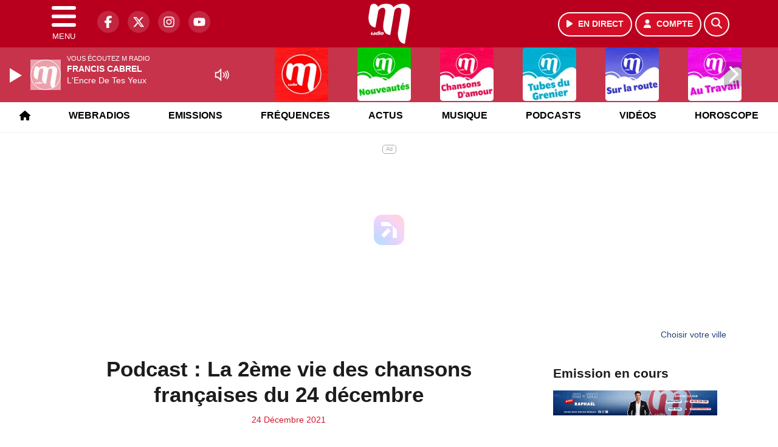

--- FILE ---
content_type: text/html; charset=UTF-8
request_url: https://mradio.fr/podcast/view/46311/podcast-la-2eme-vie-des-chansons-francaises-du-24-decembre
body_size: 14565
content:
<!DOCTYPE HTML>
<html lang="fr">
<head>
<title>Podcast : La 2ème vie des chansons françaises du 24 décembre</title>
<meta http-equiv="content-type" content="text/html; charset=utf-8" />
<meta name="viewport" content="width=device-width, initial-scale=1.0"/>
<meta name="author" content="M Radio" />
<meta name="description" content="Une chansons de Serge Gainsbourg reprise en anglais" />
<meta name="keywords" content="mradio, radio, paris, france, artistes, chanson française, actus, actualités, musicale, podcast, concert, info, radio, actu, musique française , radio française " />
<meta name="robots" content="index,follow,max-snippet:-1,max-image-preview:large,max-video-preview:-1" />
<meta name="publisher" content="M Radio" />
<meta name="copyright" content="M Radio" />
<meta name="DC.title" content="M Radio" />
<meta name="geo.placename" content="France" />
<meta name="dev" content="Everlats.com" />
<meta name="apple-itunes-app" content="app-id=409995091" />
<!-- Google Tag Manager -->
<script type="f2ab7653dd43f8002bee2853-text/javascript">
(function(w, d, s, l, i) {
    w[l] = w[l] || [];
    w[l].push({
        'gtm.start': new Date().getTime(),
        event: 'gtm.js'
    });
    var f = d.getElementsByTagName(s)[0],
        j = d.createElement(s),
        dl = l != 'dataLayer' ? '&l=' + l : '';
    j.async = true;
    j.src =
        'https://www.googletagmanager.com/gtm.js?id=' + i + dl;
    f.parentNode.insertBefore(j, f);
})(window, document, 'script', 'dataLayer', 'GTM-MKXF727');
</script>
<!-- End Google Tag Manager -->

<link rel="canonical" href="https://mradio.fr/podcast/view/46311/podcast-la-2eme-vie-des-chansons-francaises-du-24-decembre" />
<meta name="Googlebot-News" content="noindex, nofollow" />
<meta property="og:site_name" content="M Radio" />
<meta property="og:title" content="Podcast : La 2&egrave;me vie des chansons fran&ccedil;aises du 24 d&eacute;cembre" />
<meta property="og:description" content="Une chansons de Serge Gainsbourg reprise en anglais" />
<meta property="og:url" content="https://mradio.fr/podcast/view/46311/podcast-la-2eme-vie-des-chansons-francaises-du-24-decembre" />
<meta property="og:type" content="website" />

<meta property="og:updated_time" content="2026-01-16T15:50:32+01:00" />
<meta property="og:type" content="article" />
<meta property="article:published_time" content="2021-12-24T10:20:00+01:00" />
<meta property="article:modified_time" content="2026-01-16T15:50:32+01:00" />
<meta property="article:author" content="https://mradio.fr/" />
<meta property="article:publisher" content="https://www.facebook.com/mradiofr" />

<meta name="twitter:card" content="summary_large_image" />
<meta name="twitter:site" content="@mradiofr" />
<meta name="twitter:creator" content="@mradiofr" />
<meta name="twitter:title" content="Podcast : La 2&egrave;me vie des chansons fran&ccedil;aises du 24 d&eacute;cembre" />
<meta name="twitter:description" content="Une chansons de Serge Gainsbourg reprise en anglais" />

<meta name="dcterms.title" content="Podcast : La 2&egrave;me vie des chansons fran&ccedil;aises du 24 d&eacute;cembre" />
<meta name="dcterms.identifier" content="https://mradio.fr/podcast/view/46311/podcast-la-2eme-vie-des-chansons-francaises-du-24-decembre" />
<meta name="dcterms.creator" content="M Radio" />
<meta name="dcterms.created" content="2021-12-24T10:20:00+01:00" />
<meta name="dcterms.available" content="2021-12-24T10:20:00+01:00" />
<meta name="dcterms.modified" content="2026-01-16T15:50:32+01:00" />
<meta name="dcterms.description" content="Une chansons de Serge Gainsbourg reprise en anglais" />
<meta name="dcterms.language" content="fr-FR" />
<meta name="dcterms.publisher" content="https://mradio.fr/" />
<meta name="dcterms.rights" content="https://mradio.fr/page/mentions-legales" />
<meta name="dcterms.coverage" content="World" />
<meta name="dcterms.type" content="Text" />
<meta name="dcterms.format" content="text/html" />

<script type="application/ld+json">
{
    "@context": "https://schema.org",
    "@type": "Article",
    "mainEntityOfPage": "https://mradio.fr/podcast/view/46311/podcast-la-2eme-vie-des-chansons-francaises-du-24-decembre",
    "url": "https://mradio.fr/podcast/view/46311/podcast-la-2eme-vie-des-chansons-francaises-du-24-decembre",
    "name": "Podcast : La 2&egrave;me vie des chansons fran&ccedil;aises du 24 d&eacute;cembre",
    "headline": "Podcast : La 2&egrave;me vie des chansons fran&ccedil;aises du 24 d&eacute;cembre",
    "description": "Une chansons de Serge Gainsbourg reprise en anglais",
    "articleSection": "Podcast",
    "datePublished": "2021-12-24T10:20:00+01:00",
    "dateModified": "2026-01-16T15:50:32+01:00",
    "copyrightYear": "2026",
    "inLanguage": "fr_FR",
    "publisher": {
        "@type": "Organization",
        "name": "M Radio",
        "description": "&Eacute;coutez M Radio, la radio num&eacute;ro 1 sur la chanson fran&ccedil;aise. Retrouvez vos artistes pr&eacute;f&eacute;r&eacute;s, les derni&egrave;res nouveaut&eacute;s et toutes les actualit&eacute;s musicales en direct.",
        "url": "https://mradio.fr/",
        "logo": [
            {
                "@type": "ImageObject",
                "name": "M Radio Logo",
                "text": "M Radio Logo",
                "url": "https://mradio.fr/icon-hires.png",
                "contentUrl": "https://mradio.fr/icon-hires.png",
                "width": 192,
                "height": 192,
                "encodingFormat": "image/png"
            }
        ],
        "sameAs": [
            "https://www.facebook.com/mradiofr",
            "https://x.com/mradiofr"
        ]
    },
    "author": {
        "@type": "Person",
        "name": "M Radio Team",
        "url": "https://mradio.fr/radio/contact",
        "image": [
            {
                "@type": "ImageObject",
                "url": "https://mradio.fr/icon-hires.png",
                "width": 192,
                "height": 192
            }
        ]
    }
}</script>

<link rel="alternate" type="application/rss+xml" title="M Radio - Bienvenue chez Beaugrand" href="
https://feedpress.me/mradio-sophie-davant" />
<link rel="alternate" type="application/rss+xml" title="M Radio - Les Interviews M Radio" href="
https://feed.ausha.co/BxwanFkW9rzm" />
<link rel="shortcut icon" type="image/x-icon" href="https://mradio.fr/favicon.ico" />
<link rel="shortcut icon" href="https://mradio.fr/favicon.ico" type="image/x-icon" />
<link rel="icon" href="https://mradio.fr/favicon.png" type="image/png" />
<link rel="icon" sizes="32x32" href="https://mradio.fr/favicon-32.png" type="image/png" />
<link rel="icon" sizes="64x64" href="https://mradio.fr/favicon-64.png" type="image/png" />
<link rel="icon" sizes="96x96" href="https://mradio.fr/favicon-96.png" type="image/png" />
<link rel="icon" sizes="196x196" href="https://mradio.fr/favicon-196.png" type="image/png" />
<link rel="apple-touch-icon" sizes="152x152" href="https://mradio.fr/apple-touch-icon.png" />
<link rel="apple-touch-icon" sizes="60x60" href="https://mradio.fr/apple-touch-icon-60x60.png" />
<link rel="apple-touch-icon" sizes="76x76" href="https://mradio.fr/apple-touch-icon-76x76.png" />
<link rel="apple-touch-icon" sizes="114x114" href="https://mradio.fr/apple-touch-icon-114x114.png" />
<link rel="apple-touch-icon" sizes="120x120" href="https://mradio.fr/apple-touch-icon-120x120.png" />
<link rel="apple-touch-icon" sizes="144x144" href="https://mradio.fr/apple-touch-icon-144x144.png" />
<meta name="msapplication-TileImage" content="https://mradio.fr/favicon-144.png" />
<meta name="msapplication-TileColor" content="#FFFFFF" />
<meta name="mobile-web-app-capable" content="yes"/>
<meta name="apple-mobile-web-app-status-bar-style" content="default"/>
<meta name="apple-mobile-web-app-title" content="M Radio"/>
<meta name="theme-color" content="#ffffff">

<!-- Stylesheets -->


<!-- Preload des polices Barlow et Roboto uniquement en latin et latin-ext -->
<link rel="preload" href="https://fonts.gstatic.com/s/barlow/v12/7cHpv4kjgoGqM7E_Ass5ynghnQci.woff2" as="font" type="font/woff2" crossorigin="anonymous">
<link rel="preload" href="https://fonts.gstatic.com/s/barlow/v12/7cHqv4kjgoGqM7E3t-4s6Vostz0rdom9.woff2" as="font" type="font/woff2" crossorigin="anonymous">
<link rel="preload" href="https://fonts.gstatic.com/s/roboto/v32/KFOmCnqEu92Fr1Mu7GxKKTU1Kvnz.woff2" as="font" type="font/woff2" crossorigin="anonymous">
<link rel="preload" href="https://fonts.gstatic.com/s/roboto/v32/KFOlCnqEu92Fr1MmWUlfChc4AMP6lbBP.woff2" as="font" type="font/woff2" crossorigin="anonymous">

<script charset="UTF-8" data-no-optimize="1" data-wpmeteor-nooptimize="true" data-cfasync="false" nowprocket>window.FAST_CMP_OPTIONS = { domainUid: '96f4aefa-33a0-5723-8383-2fd45c773027', countryCode: 'FR', jurisdiction: 'tcfeuv2', policyUrl: 'https://mradio.fr/page/mentions-legales', displaySynchronous: false, publisherName: 'https://mradio.fr/', publisherLogo: function (c) { return c.createElement('img', { src: 'https://mradio.fr/media/radio/thumb/180x180_61f1636c756c8-m-radio.webp', height: '40' });}, bootstrap: { excludedIABVendors: [], excludedGoogleVendors: [] }, custom: { vendors: [] } };(function(){var e={484:function(e){window.FAST_CMP_T0=Date.now();window.FAST_CMP_QUEUE={};window.FAST_CMP_QUEUE_ID=0;function t(){var e=Array.prototype.slice.call(arguments);if(!e.length)return Object.values(window.FAST_CMP_QUEUE);else if(e[0]==="ping"){if(typeof e[2]==="function")e[2]({cmpLoaded:false,cmpStatus:"stub",apiVersion:"2.0",cmpId:parseInt("388",10)})}else window.FAST_CMP_QUEUE[window.FAST_CMP_QUEUE_ID++]=e}e.exports={name:"light",handler:t}}};var t={};function a(r){var n=t[r];if(n!==void 0)return n.exports;var o=t[r]={exports:{}};e[r](o,o.exports,a);return o.exports}function r(e){"@babel/helpers - typeof";return r="function"==typeof Symbol&&"symbol"==typeof Symbol.iterator?function(e){return typeof e}:function(e){return e&&"function"==typeof Symbol&&e.constructor===Symbol&&e!==Symbol.prototype?"symbol":typeof e},r(e)}var n=a(484);var o="__tcfapiLocator";var i=window;var s=i;var f;function c(){var e=i.document;var t=!!i.frames[o];if(!t)if(e.body){var a=e.createElement("iframe");a.style.cssText="display:none";a.name=o;e.body.appendChild(a)}else setTimeout(c,5);return!t}function l(e){var t=typeof e.data==="string";var a={};if(t)try{a=JSON.parse(e.data)}catch(e){}else a=e.data;var n=r(a)==="object"?a.__tcfapiCall:null;if(n)window.__tcfapi(n.command,n.version,function(a,r){var o={__tcfapiReturn:{returnValue:a,success:r,callId:n.callId}};if(e&&e.source&&e.source.postMessage)e.source.postMessage(t?JSON.stringify(o):o,"*")},n.parameter)}while(s){try{if(s.frames[o]){f=s;break}}catch(e){}if(s===i.top)break;s=s.parent}if(i.FAST_CMP_HANDLER!=="custom"){if(!f){c();i.__tcfapi=n.handler;i.FAST_CMP_HANDLER=n.name;i.addEventListener("message",l,false)}else{i.__tcfapi=n.handler;i.FAST_CMP_HANDLER=n.name}for(var p in window.FAST_CMP_QUEUE||{})i.__tcfapi.apply(null,window.FAST_CMP_QUEUE[p])}})();</script><script charset="UTF-8" async="true" data-no-optimize="1" data-wpmeteor-nooptimize="true" data-cfasync="false" nowprocket src="https://static.fastcmp.com/fast-cmp-stub.js"></script>

<style type="text/css">
div[data-actirise-slot="top-page"]{
  display: none;
  margin: 10px auto;
}
@media screen and (max-width: 480px){
  div[data-actirise-slot="top-page"].device-mobile{
    display: flex !important;
    width: 100%;
    min-height: 280px;
  }
}
@media screen and (min-width: 481px) and (max-width: 769px){
  div[data-actirise-slot="top-page"].device-tablet{
    display: flex !important;
    width: 100%;
    min-height: 280px;
  }
}
@media screen and (min-width: 770px){
  div[data-actirise-slot="top-page"].device-desktop{
    display: flex !important;
    width: 100%;
    min-height: 250px;
  }
}

div[data-actirise-slot="aside-desktop-top"]{
  display: none;
  margin: 10px auto;
}
@media screen and (min-width: 770px){
  div[data-actirise-slot="aside-desktop-top"].device-desktop{
    display: flex !important;
    width: 100%;
    min-height: 620px;
  }
}
</style>
<script src="https://www.flashb.id/universal/6afa9717-affa-5e5c-b609-44c36b0720cc.js" async data-cfasync="false"></script>
  <script type="text/javascript" data-cfasync="false">
    window._hbdbrk = window._hbdbrk || [];
    window._hbdbrk.push(['_vars', {
      page_type: 'article'
    }]);
  </script>
<link rel="stylesheet" type="text/css" href="https://mradio.fr/assets/public/css/app.min.1768311791.css" media="all">
<link rel="stylesheet" type="text/css" href="https://mradio.fr/assets/public/css/print.1646909787.css" media="print" />


<script src="https://cdn.jsdelivr.net/npm/lazyload@2.0.0-rc.2/lazyload.js" type="f2ab7653dd43f8002bee2853-text/javascript"></script>
<!-- END head -->
</head>
<!-- BEGIN body -->

<body id="podcast_page" class="">
        <!-- Google Tag Manager (noscript) -->
    <noscript><iframe src="https://www.googletagmanager.com/ns.html?id=GTM-MKXF727" height="0" width="0" style="display:none;visibility:hidden"></iframe></noscript>
    <!-- End Google Tag Manager (noscript) -->
    
	           <!-- Sidebar  -->
        <nav id="sidebar-menu" class="">
            <div id="sidebar-menu-title">
                M Radio            </div>
            <div id="dismiss">
                <i class="fas fa-arrow-left"></i>
            </div>

                        <div class="on-air bg-semi-light pt-0 px-2" style="position:relative; margin-top:5px;">
                <div class="text-white pt-2">
                    <div class="item-photo current-cover float-left mr-2">
						<img width="80" class="img-fluid lazyload" title="M Radio" alt="M Radio" src="data:image/svg+xml,%3Csvg
    xmlns='http://www.w3.org/2000/svg'
    viewBox='0 0 3 2'%3E%3C/svg%3E" itemprop="image" height="80" data-src="https://mradio.fr/media/thumb/80x80_pochette.webp" />                    </div>

                    <div class="live-container">
                      <div class="blinking-button"></div>
                      <small class="text-white-50">EN DIRECT</small>
                    </div>

                    <div class="mt-1 font-weight-bold playlist-1-title item-title">La Musique revient vite...</div>
                    <div class="playlist-1-artist"></div>
                    <br/>
                    <a href="https://mradio.fr/radio/webradio/1/m-radio" class="semi-round-button bg-semi-light dismiss-menu float-left" rel="open_player" data-id="1"><i class="fa fa-play"></i> <span>ECOUTER</span></a>
                </div>
            </div>
            
            <form class="form my-2 mx-auto px-2 position-relative" action="https://mradio.fr/search" method="post">
                <div class="input-group">
                    <input class="form-control py-2 border-right-0 border" type="search" name="search" placeholder="Rechercher" value="" id="search-input" aria-label="Rechercher">
                    <span class="input-group-append">
                        <button class="btn btn-light border-left-0 border" type="submit" aria-label="Rechercher">
                            <i class="fa fa-search"></i>
                        </button>
                      </span>
                </div>
            </form>

            <ul class="list-unstyled" style="padding-bottom:50px;">

                                    
                  <li>
                        <a class="collapsed" data-toggle="collapse" href="#submenu270" role="button" aria-expanded="false" aria-controls="submenu270">M Radio <i class="fas fa-caret-down"></i></a>
                        <ul class="collapse list-unstyled" id="submenu270">
                                                      <li><a href="https://mradio.fr/radio/grille-programme">Emissions</a></li>
                                                      <li><a href="https://mradio.fr/radio/frequences">Fréquences</a></li>
                                                      <li><a href="https://mradio.fr/radio/contact">Contacts</a></li>
                                                      <li><a href="http://itunes.apple.com/fr/app/mfm-radio/id409995091?mt=8" target="_blank" rel="nofollow">M Radio sur iPhone</a></li>
                                                      <li><a href="https://market.android.com/details?id=egingenierie.mfm&feature=search_result" target="_blank" rel="nofollow">M Radio sur Android</a></li>
                                                </ul>
                  </li>
                  
                              
                  <li>
                        <a class="collapsed" data-toggle="collapse" href="#submenu253" role="button" aria-expanded="false" aria-controls="submenu253">Actus <i class="fas fa-caret-down"></i></a>
                        <ul class="collapse list-unstyled" id="submenu253">
                                                      <li><a href="https://mradio.fr/news/people">Actualités</a></li>
                                                      <li><a href="https://mradio.fr/agenda">Bons plans</a></li>
                                                </ul>
                  </li>
                  
                              
                  <li>
                        <a class="collapsed" data-toggle="collapse" href="#submenu262" role="button" aria-expanded="false" aria-controls="submenu262">Musique <i class="fas fa-caret-down"></i></a>
                        <ul class="collapse list-unstyled" id="submenu262">
                                                      <li><a href="https://mradio.fr/radio/history">Retrouver 1 titre</a></li>
                                                      <li><a href="https://mradio.fr/artiste">Artistes</a></li>
                                                      <li><a href="https://mradio.fr/playlist">Top 20</a></li>
                                                </ul>
                  </li>
                  
                              
                  <li>
                        <a class="collapsed" data-toggle="collapse" href="#submenu247" role="button" aria-expanded="false" aria-controls="submenu247">Podcasts <i class="fas fa-caret-down"></i></a>
                        <ul class="collapse list-unstyled" id="submenu247">
                                                      <li><a href="https://mradio.fr/podcast/category/95/cerutti-giami">M Radio Reveil</a></li>
                                                      <li><a href="https://mradio.fr/podcast/category/96/16-20-mradio">Les Interviews</a></li>
                                                      <li><a href="https://mradio.fr/podcast/category/93/cinema">Cinéma</a></li>
                                                      <li><a href="https://mradio.fr/podcast">Tous</a></li>
                                                </ul>
                  </li>
                  
                              
                  <li>
                        <a class="collapsed" data-toggle="collapse" href="#submenu246" role="button" aria-expanded="false" aria-controls="submenu246">Jeux <i class="fas fa-caret-down"></i></a>
                        <ul class="collapse list-unstyled" id="submenu246">
                                                      <li><a href="https://mradio.fr/concours">Concours</a></li>
                                                      <li><a href="https://mradio.fr/game">Face à Face</a></li>
                                                </ul>
                  </li>
                  
                              
                  <li>
                        <a class="collapsed" data-toggle="collapse" href="#submenu257" role="button" aria-expanded="false" aria-controls="submenu257">Vidéos <i class="fas fa-caret-down"></i></a>
                        <ul class="collapse list-unstyled" id="submenu257">
                                                      <li><a href="https://mradio.fr/video/clip">Clips</a></li>
                                                      <li><a href="https://mradio.fr/video/fb">Vidéos M Radio</a></li>
                                                </ul>
                  </li>
                  
                                                <li>
                    <a href="https://mradio.fr/feed/index/paris">Paris</a></li>
                  
                                                <li>
                    <a href="https://mradio.fr/lyon">Lyon</a></li>
                  
                                                <li>
                    <a href="https://mradio.fr/horoscope">Horoscope</a></li>
                  
                                                <li>
                    <a href="https://mradio.fr/radio/webradio">Webradios</a></li>
                  
                        </ul>
        </nav>
   
    <!-- Page Content  -->
    <div id="content">
    <div class="header-nav">
      <header class="header bg-secondary fixed-top">
          <div class="container d-flex" style="position: relative;">

                                <div id="nav-icon" class="sidebarCollapse">
                    <span></span>
                    <span></span>
                    <span></span>
                    <span></span>
                    MENU
                  </div>
              
                  <div class="social-icons">
  					    							  <a class="d-none d-lg-inline d-xl-inline" href="https://www.facebook.com/mradiofr" target="_blank" aria-label="M Radio sur Facebook"><span class="nav-soc fa-brands fa-facebook-f"></span></a>
					  					    							  <a class="d-none d-lg-inline d-xl-inline" href="https://x.com/mradiofr" target="_blank" aria-label="M Radio sur Twitter"><span class="nav-soc fab fa-x-twitter"></span></a>
					  					    							  <a class="d-none d-lg-inline d-xl-inline" href="https://www.instagram.com/mradiofr" target="_blank" aria-label="M Radio sur Instagram"><span class="nav-soc fa-brands fa-instagram"></span></a>
					  					    							  <a class="d-none d-xl-inline" href="https://www.youtube.com/user/MFMRadio" target="_blank" aria-label="M Radio sur YouTube"><span class="nav-soc fa-brands fa-youtube"></span></a>
  					  					                    </div>

                  <div class="logo mx-auto">
                      <a href="https://mradio.fr/">
                          <picture><source media="(max-width: 575.98px)" type="image/webp" srcset="https://mradio.fr/media/option/thumb/52x50_logo-mradio-hd-1637.webp 1x, https://mradio.fr/media/option/thumb/104x100_logo-mradio-hd-1637.webp 2x"><source type="image/webp" srcset="https://mradio.fr/media/option/thumb/71x68_logo-mradio-hd-1637.webp 1x, https://mradio.fr/media/option/thumb/142x136_logo-mradio-hd-1637.webp 2x"><source srcset="https://mradio.fr/media/option/thumb/71x68_logo-mradio-hd-1637.png 1x, https://mradio.fr/media/option/thumb/142x136_logo-mradio-hd-1637.png 2x"><img src="https://mradio.fr/media/option/thumb/71x68_logo-mradio-hd-1637.png" alt="M Radio" title="M Radio" width="71" height="68" class="img-fluid" loading="lazy" /></picture>                      </a>
                      <h3>M Radio</h3>
                  </div>

                                    <div id="nav-play">
                    <a href="https://mradio.fr/radio/webradio/1/m-radio" class="semi-round-button bg-semi-light" rel="open_player" data-id="1" aria-label="Ecouter en direct"><i class="fa fa-play"></i> <span>EN DIRECT</span></a>
                  </div>
                  
                                    <div id="nav-user">
                    <a href="https://mradio.fr/sessions/login" class="semi-round-button bg-semi-light" aria-label="Mon compte"><i class="fa fa-user"></i> <span>COMPTE</span></a>
                  </div>

                  <div id="nav-search">
                    <a href="#" id="search-trigger" class="semi-round-button bg-semi-light" aria-label="Rechercher"><i class="fa fa-search"></i></a>
                    <div id="search-wrapper">
                      <form id="search-form" class="form form-search" action="https://mradio.fr/search" method="post">
                        <div class="input-group">
                          <input class="form-control py-2 border-right-0 border" type="search" name="search" placeholder="Rechercher" id="search-input" aria-label="Rechercher">
                          <span class="input-group-append">
                            <button class="btn btn-light border-left-0 border" type="submit" aria-label="Rechercher">
                              <i class="fa fa-search"></i>
                            </button>
                          </span>
                        </div>
                      </form>
                    </div>
                  </div>

                            </div>
      </header>

      <nav class="scrolling-menu">
        <ul class="nav">
                              <li class="nav-item">
              <a class="nav-link" href="https://mradio.fr/"><i class="fas fa-home"></i></a>
          </li>
                    <li class="nav-item">
              <a class="nav-link" href="https://mradio.fr/radio/webradio">Webradios</a>
          </li>
                    <li class="nav-item">
              <a class="nav-link" href="https://mradio.fr/radio/grille-programme">Emissions</a>
          </li>
                    <li class="nav-item">
              <a class="nav-link" href="https://mradio.fr/radio/frequences">Fréquences</a>
          </li>
                    <li class="nav-item">
              <a class="nav-link" href="https://mradio.fr/news">Actus</a>
          </li>
                    <li class="nav-item">
              <a class="nav-link" href="https://mradio.fr/radio/top">Musique</a>
          </li>
                    <li class="nav-item">
              <a class="nav-link" href="https://mradio.fr/podcast">Podcasts</a>
          </li>
                    <li class="nav-item">
              <a class="nav-link" href="https://mradio.fr/video">Vidéos</a>
          </li>
                    <li class="nav-item">
              <a class="nav-link" href="https://mradio.fr/horoscope">Horoscope</a>
          </li>
                            </ul>
      </nav>
    </div>

    
    <main role="main" class="fluid-container d-flex flex-column">

    
        <!-- /3730608/Mfm_Habillage -->
        
        <!-- BEGIN .content -->
        <section id="top-container" class="container">

                                        <div class="row">
              <div class="col-12">
                <div class="float-right city-chooser" data-attr-type="ville"><small><a href="javascript:;" class="changeZone">Choisir votre ville</a></small></div>
              </div>
            </div>

            
            
                                                <!-- BEGIN .content -->
        </section>

        <!-- BEGIN .content-main -->
        <div class="content-main">

            <section class="container page-article">
	<div class="row">

		<div class="col-12 col-lg post-46311 post type-post status-publish format-standard has-post-thumbnail hentry py-4" itemscope itemtype="http://schema.org/NewsArticle">
			<h1 class="font-weight-bold text-center" itemprop="name headline" style="font-size:220%">Podcast : La 2ème vie des chansons françaises du 24 décembre</h1>

			
			<div class="meta-date updated pb-3 text-center" itemprop="datePublished" content="2021-12-24T10:20:00+01:00">
													<small class="text-secondary">24 D&eacute;cembre 2021</small>
												</div>

			<div class="article-header">

					
					<div class="article-meta">
  					<meta itemprop="mainEntityOfPage" content="https://mradio.fr/podcast/view/46311/podcast-la-2eme-vie-des-chansons-francaises-du-24-decembre"/>
						<div>
							<span class="author"><a href="#comments"></a></span>
						</div>
						<meta itemprop="dateModified" content="2026-01-16T15:50:32+01:00"/>
						<div class="meta-tools">
														<div itemprop="author" itemscope itemtype="https://schema.org/Organization">
                <div itemprop="logo" itemscope itemtype="https://schema.org/ImageObject">
                  <meta itemprop="url" content="https://mradio.fr/icon-hires.png">
                  <meta itemprop="width" content="192">
                  <meta itemprop="height" content="192">
                </div>
                <meta itemprop="name" content="M Radio"/>
              </div>
			  <div itemprop="publisher" itemscope itemtype="https://schema.org/Organization">
                <div itemprop="logo" itemscope itemtype="https://schema.org/ImageObject">
                  <meta itemprop="url" content="https://mradio.fr/icon-hires.png">
                  <meta itemprop="width" content="192">
                  <meta itemprop="height" content="192">
                </div>
                <meta itemprop="name" content="M Radio"/>
              </div>
						</div>
					</div>
				</div><!-- /.article-header -->

				<p itemprop="description"><strong>Une chansons de Serge Gainsbourg reprise en anglais</strong></p>

				
<div class="article-after-subtitle">
    </div>


				<div class="main-article" itemprop="articleBody">
					<p><span style="font-size:12pt"><span style="color:#000000">Tous les matins, Vincent Cerutti trouve pour vous des reprises de chansons fran&ccedil;aises, dans d&rsquo;autres langues !</span></span></p>																			</div><!-- /.main-article -->

							
											                
				
				<div class="son paragraph-row">
					<div class="column12">
							<div class="son_player" id="son_1">
																									<iframe frameborder="0" loading="lazy" id="ausha-TbkI1" height="220" style="border: none; width:100%; height:220px" src="https://player.ausha.co/index.html?color=%23d0021b&podcastId=b2Q6quLGrEVY&v=3&playerId=ausha-TbkI1"></iframe><script src="https://player.ausha.co/ausha-player.js" type="f2ab7653dd43f8002bee2853-text/javascript"></script>
															</div>
					</div>
				</div>
								    
			
			
				<div class="row social-article">
		<div class="col-12">
			<strong>Partager :</strong><br/>
			<div class="text-center">

				<div class="social-icons">
				  	<a class="" href="https://www.facebook.com/sharer/sharer.php?u=https://mradio.fr/podcast/view/46311/podcast-la-2eme-vie-des-chansons-francaises-du-24-decembre" data-url="https://mradio.fr/podcast/view/46311/podcast-la-2eme-vie-des-chansons-francaises-du-24-decembre" data-url="https://mradio.fr/podcast/view/46311/podcast-la-2eme-vie-des-chansons-francaises-du-24-decembre" target="_blank" aria-label="Partager sur Facebook"><span class="nav-soc fa-brands fa-facebook-f"></span></a>
				  	<a class="" href="https://x.com/share?text=Podcast+%3A+La+2%C3%A8me+vie+des+chansons+fran%C3%A7aises+du+24+d%C3%A9cembre&url=https://mradio.fr/podcast/view/46311/podcast-la-2eme-vie-des-chansons-francaises-du-24-decembre&via=mradiofr" data-url="https://mradio.fr/podcast/view/46311/podcast-la-2eme-vie-des-chansons-francaises-du-24-decembre" data-via="mradiofr" data-text="Podcast : La 2ème vie des chansons françaises du 24 décembre" target="_blank" aria-label="Partager sur Twitter"><span class="nav-soc fab fa-x-twitter"></span></a>
          			<a href="javascript:;" class="" onclick="if (!window.__cfRLUnblockHandlers) return false; window.open('https://pinterest.com/pin/create/button/?url=https://mradio.fr/podcast/view/46311/podcast-la-2eme-vie-des-chansons-francaises-du-24-decembre&amp;media=&amp;description=Podcast+%3A+La+2%C3%A8me+vie+des+chansons+fran%C3%A7aises+du+24+d%C3%A9cembre', 'pinterestShare', 'width=750,height=350'); return false;" title="Partager cet article sur Pinterest" data-cf-modified-f2ab7653dd43f8002bee2853-="">
          				<span class="nav-soc fab fa-pinterest-p" aria-hidden="true"></span></a>
         			<a href="javascript:;" class="" onclick="if (!window.__cfRLUnblockHandlers) return false; window.open('https://api.whatsapp.com/send?text=Podcast+%3A+La+2%C3%A8me+vie+des+chansons+fran%C3%A7aises+du+24+d%C3%A9cembre+https%3A%2F%2Fmradio.fr%2Fpodcast%2Fview%2F46311%2Fpodcast-la-2eme-vie-des-chansons-francaises-du-24-decembre', 'whatsappShare', 'width=626,height=436'); return false;" title="Envoyer cet article sur WhatsApp" data-cf-modified-f2ab7653dd43f8002bee2853-="">
          				<span class="nav-soc fab fa-whatsapp" aria-hidden="true"></span></a>
										<a href="/cdn-cgi/l/email-protection#[base64]" class="" target="_blank">
						<span class="nav-soc fa fa-envelope"></span>
					</a>
                </div>

			</div>
		</div>
	</div>
			
			
<div class="article-after-text">
    </div>


    		<hr />


		</div><!-- /.post -->

				<div class="col-12 col-lg-auto py-4">

			<aside class="sidebar">
  	  		<section class="container widget-show py-3">
	<div class="row">
		<div class="col">
						<h3 class="widget-title font-weight-bold mb-3">Emission en cours</h3>
						<div class="row">
				<div class="show-picture col-12">
										<a href="https://mradio.fr/radio/webradio/1/m-radio" rel="open_player" data-id="1" aria-label="Ecouter Le Réveil du Weekend en direct">
							        	<picture><source media="(max-width: 575.98px)" type="image/webp" srcset="https://mradio.fr/media/show/thumb/400x61_696655930635c-8.webp 1x, https://mradio.fr/media/show/thumb/800x122_696655930635c-8.webp 2x"><source type="image/webp" srcset="https://mradio.fr/media/show/thumb/1290x198_696655930635c-8.webp 1x, https://mradio.fr/media/show/thumb/2580x396_696655930635c-8.webp 2x"><source srcset="https://mradio.fr/media/show/thumb/1290x198_696655930635c-8.png 1x, https://mradio.fr/media/show/thumb/2580x396_696655930635c-8.png 2x"><img src="https://mradio.fr/media/show/thumb/1290x198_696655930635c-8.png" alt="Ecouter Le R&eacute;veil du Weekend en direct" title="Ecouter Le R&eacute;veil du Weekend en direct" width="1290" height="198" class="img-fluid" loading="lazy" /></picture>		    		</a>
				</div>
			</div>
		</div>
	</div>
</section>
	
<section class="widget-block py-3">
		<div class="row">
			<div class="col-12">
				<h3 class="widget-title font-weight-bold mb-3">À découvrir</h3>
			</div>
		</div>

						<div class="row mb-3 justify-content-center">
									<a id="post-56114"></a>
<div class="post-56114 post pt-2 col-12 ">
	<div class="row">
				<div class="col-12 col-md-12 mb-2">
			<div class="item-header">
									<a href="https://mradio.fr/news/people/56114/claude-francois-jr-se-confie-sur-sa-famille-et-sa-soeur-cachee"  class="item-photo"><picture><source media="(max-width: 575.98px)" type="image/webp" srcset="https://mradio.fr/media/news/thumb/400x225_claude-francois-jr-se-confie-sur-sa-famille-et-sa-soeur-cachee_696a6709298cc.webp 1x, https://mradio.fr/media/news/thumb/800x450_claude-francois-jr-se-confie-sur-sa-famille-et-sa-soeur-cachee_696a6709298cc.webp 2x"><source type="image/webp" srcset="https://mradio.fr/media/news/thumb/430x241_claude-francois-jr-se-confie-sur-sa-famille-et-sa-soeur-cachee_696a6709298cc.webp 1x, https://mradio.fr/media/news/thumb/860x482_claude-francois-jr-se-confie-sur-sa-famille-et-sa-soeur-cachee_696a6709298cc.webp 2x"><source srcset="https://mradio.fr/media/news/thumb/430x241_claude-francois-jr-se-confie-sur-sa-famille-et-sa-soeur-cachee_696a6709298cc.jpg 1x, https://mradio.fr/media/news/thumb/860x482_claude-francois-jr-se-confie-sur-sa-famille-et-sa-soeur-cachee_696a6709298cc.jpg 2x"><img src="https://mradio.fr/media/news/thumb/430x241_claude-francois-jr-se-confie-sur-sa-famille-et-sa-soeur-cachee_696a6709298cc.jpg" alt="Claude Fran&ccedil;ois Jr. se confie sur sa famille et sa s&oelig;ur cach&eacute;e" title="Claude Fran&ccedil;ois Jr. se confie sur sa famille et sa s&oelig;ur cach&eacute;e" width="430" height="241" class="img-fluid" loading="lazy" /></picture></a>
			</div>
		</div>
				<div class="item-content col-12 col-md-12">
						<h4 class="font-weight-bold" style="font-size:110%">
								<a class="text-dark" href="https://mradio.fr/news/people/56114/claude-francois-jr-se-confie-sur-sa-famille-et-sa-soeur-cachee" >Claude François Jr. se confie sur sa famille et sa sœur cachée</a>
			</h4>
						<p>À 50 ans de la disparition de Claude François, son fils aîné raconte avec sincérité ses liens avec son frère Marc et évoque sa sœur cachée, Julie Bocquet.</p>
		</div>
	</div>

</div>												<a id="post-56113"></a>
<div class="post-56113 post pt-2 col-12 ">
	<div class="row">
				<div class="col-12 col-md-12 mb-2">
			<div class="item-header">
									<a href="https://mradio.fr/news/musique/56113/christophe-mae-devoile-la-lune-une-ode-bouleversante-a-sa-mere"  class="item-photo"><picture><source media="(max-width: 575.98px)" type="image/webp" srcset="https://mradio.fr/media/news/thumb/400x225_christophe-mae-devoile-la-lune-une-ode-bouleversante-a-sa-mere_696a5e93bfea9.webp 1x, https://mradio.fr/media/news/thumb/800x450_christophe-mae-devoile-la-lune-une-ode-bouleversante-a-sa-mere_696a5e93bfea9.webp 2x"><source type="image/webp" srcset="https://mradio.fr/media/news/thumb/430x241_christophe-mae-devoile-la-lune-une-ode-bouleversante-a-sa-mere_696a5e93bfea9.webp 1x, https://mradio.fr/media/news/thumb/860x482_christophe-mae-devoile-la-lune-une-ode-bouleversante-a-sa-mere_696a5e93bfea9.webp 2x"><source srcset="https://mradio.fr/media/news/thumb/430x241_christophe-mae-devoile-la-lune-une-ode-bouleversante-a-sa-mere_696a5e93bfea9.png 1x, https://mradio.fr/media/news/thumb/860x482_christophe-mae-devoile-la-lune-une-ode-bouleversante-a-sa-mere_696a5e93bfea9.png 2x"><img src="https://mradio.fr/media/news/thumb/430x241_christophe-mae-devoile-la-lune-une-ode-bouleversante-a-sa-mere_696a5e93bfea9.png" alt="Christophe Ma&eacute; d&eacute;voile &quot;La lune&quot;, une ode bouleversante &agrave; sa m&egrave;re" title="Christophe Ma&eacute; d&eacute;voile &quot;La lune&quot;, une ode bouleversante &agrave; sa m&egrave;re" width="430" height="241" class="img-fluid" loading="lazy" /></picture></a>
			</div>
		</div>
				<div class="item-content col-12 col-md-12">
						<h4 class="font-weight-bold" style="font-size:110%">
								<a class="text-dark" href="https://mradio.fr/news/musique/56113/christophe-mae-devoile-la-lune-une-ode-bouleversante-a-sa-mere" >Christophe Maé dévoile "La lune", une ode bouleversante à sa mère</a>
			</h4>
						<p>Christophe Maé présente un premier extrait de son nouvel album, une chanson intime et émouvante dédiée à sa mère, qui promet de toucher le cœur de ses fans.</p>
		</div>
	</div>

</div>												<a id="post-56091"></a>
<div class="post-56091 post pt-2 col-12 ">
	<div class="row">
				<div class="col-12 col-md-12 mb-2">
			<div class="item-header">
									<a href="https://mradio.fr/news/musique/56091/le-18-janvier-1976-joe-dassin-etait-numero-1-avec-ca-va-pas-changer-le-monde"  class="item-photo"><picture><source media="(max-width: 575.98px)" type="image/webp" srcset="https://mradio.fr/media/news/thumb/400x225_le-18-janvier-1976-joe-dassin-etait-numero-1-avec-ca-va-pas-changer-le-monde_6967b49e7e153.webp 1x, https://mradio.fr/media/news/thumb/800x450_le-18-janvier-1976-joe-dassin-etait-numero-1-avec-ca-va-pas-changer-le-monde_6967b49e7e153.webp 2x"><source type="image/webp" srcset="https://mradio.fr/media/news/thumb/430x241_le-18-janvier-1976-joe-dassin-etait-numero-1-avec-ca-va-pas-changer-le-monde_6967b49e7e153.webp 1x, https://mradio.fr/media/news/thumb/860x482_le-18-janvier-1976-joe-dassin-etait-numero-1-avec-ca-va-pas-changer-le-monde_6967b49e7e153.webp 2x"><source srcset="https://mradio.fr/media/news/thumb/430x241_le-18-janvier-1976-joe-dassin-etait-numero-1-avec-ca-va-pas-changer-le-monde_6967b49e7e153.webp 1x, https://mradio.fr/media/news/thumb/860x482_le-18-janvier-1976-joe-dassin-etait-numero-1-avec-ca-va-pas-changer-le-monde_6967b49e7e153.webp 2x"><img src="https://mradio.fr/media/news/thumb/430x241_le-18-janvier-1976-joe-dassin-etait-numero-1-avec-ca-va-pas-changer-le-monde_6967b49e7e153.webp" alt="Le 18 janvier 1976, Joe Dassin &eacute;tait num&eacute;ro 1 avec &quot;&Ccedil;a va pas changer le monde&quot;" title="Le 18 janvier 1976, Joe Dassin &eacute;tait num&eacute;ro 1 avec &quot;&Ccedil;a va pas changer le monde&quot;" width="430" height="241" class="img-fluid" loading="lazy" /></picture></a>
			</div>
		</div>
				<div class="item-content col-12 col-md-12">
						<h4 class="font-weight-bold" style="font-size:110%">
								<a class="text-dark" href="https://mradio.fr/news/musique/56091/le-18-janvier-1976-joe-dassin-etait-numero-1-avec-ca-va-pas-changer-le-monde" >Le 18 janvier 1976, Joe Dassin était numéro 1 avec "Ça va pas changer le monde"</a>
			</h4>
						<p>Le single fête ses 50 ans !</p>
		</div>
	</div>

</div>												<a id="post-56103"></a>
<div class="post-56103 post pt-2 col-12 ">
	<div class="row">
				<div class="col-12 col-md-12 mb-2">
			<div class="item-header">
									<a href="https://mradio.fr/news/coulisses/56103/julien-lieb-se-confie-sur-danse-avec-les-stars-j-aime-bien-me-mettre-dans-la-m"  class="item-photo"><picture><source media="(max-width: 575.98px)" type="image/webp" srcset="https://mradio.fr/media/news/thumb/400x225_julien-lieb-se-confie-sur-danse-avec-les-stars-j-aime-bien-me-mettre-dans-la-m_6969280c53778.webp 1x, https://mradio.fr/media/news/thumb/800x450_julien-lieb-se-confie-sur-danse-avec-les-stars-j-aime-bien-me-mettre-dans-la-m_6969280c53778.webp 2x"><source type="image/webp" srcset="https://mradio.fr/media/news/thumb/430x241_julien-lieb-se-confie-sur-danse-avec-les-stars-j-aime-bien-me-mettre-dans-la-m_6969280c53778.webp 1x, https://mradio.fr/media/news/thumb/860x482_julien-lieb-se-confie-sur-danse-avec-les-stars-j-aime-bien-me-mettre-dans-la-m_6969280c53778.webp 2x"><source srcset="https://mradio.fr/media/news/thumb/430x241_julien-lieb-se-confie-sur-danse-avec-les-stars-j-aime-bien-me-mettre-dans-la-m_6969280c53778.png 1x, https://mradio.fr/media/news/thumb/860x482_julien-lieb-se-confie-sur-danse-avec-les-stars-j-aime-bien-me-mettre-dans-la-m_6969280c53778.png 2x"><img src="https://mradio.fr/media/news/thumb/430x241_julien-lieb-se-confie-sur-danse-avec-les-stars-j-aime-bien-me-mettre-dans-la-m_6969280c53778.png" alt="Julien Lieb se confie sur &quot;Danse Avec les Stars&quot; : &quot;j'aime bien me mettre dans la m...&quot;" title="Julien Lieb se confie sur &quot;Danse Avec les Stars&quot; : &quot;j'aime bien me mettre dans la m...&quot;" width="430" height="241" class="img-fluid" loading="lazy" /></picture></a>
			</div>
		</div>
				<div class="item-content col-12 col-md-12">
						<h4 class="font-weight-bold" style="font-size:110%">
								<a class="text-dark" href="https://mradio.fr/news/coulisses/56103/julien-lieb-se-confie-sur-danse-avec-les-stars-j-aime-bien-me-mettre-dans-la-m" >Julien Lieb se confie sur "Danse Avec les Stars" : "j'aime bien me mettre dans la m..."</a>
			</h4>
						<p>Au micro de Christophe Beaugrand, Julien Lieb a dévoilé toutes les coulisses de sa prochaine participation à "Danse avec Les Stars".</p>
		</div>
	</div>

</div>												<a id="post-56092"></a>
<div class="post-56092 post pt-2 col-12 ">
	<div class="row">
				<div class="col-12 col-md-12 mb-2">
			<div class="item-header">
									<a href="https://mradio.fr/news/people/56092/star-academy-theo-p-devoile-les-salaires-des-candidats"  class="item-photo"><picture><source media="(max-width: 575.98px)" type="image/webp" srcset="https://mradio.fr/media/news/thumb/400x225_star-academy-theo-p-devoile-les-salaires-des-candidats_6967c0d2c1c19.webp 1x, https://mradio.fr/media/news/thumb/800x450_star-academy-theo-p-devoile-les-salaires-des-candidats_6967c0d2c1c19.webp 2x"><source type="image/webp" srcset="https://mradio.fr/media/news/thumb/430x241_star-academy-theo-p-devoile-les-salaires-des-candidats_6967c0d2c1c19.webp 1x, https://mradio.fr/media/news/thumb/860x482_star-academy-theo-p-devoile-les-salaires-des-candidats_6967c0d2c1c19.webp 2x"><source srcset="https://mradio.fr/media/news/thumb/430x241_star-academy-theo-p-devoile-les-salaires-des-candidats_6967c0d2c1c19.jpg 1x, https://mradio.fr/media/news/thumb/860x482_star-academy-theo-p-devoile-les-salaires-des-candidats_6967c0d2c1c19.jpg 2x"><img src="https://mradio.fr/media/news/thumb/430x241_star-academy-theo-p-devoile-les-salaires-des-candidats_6967c0d2c1c19.jpg" alt="Star Academy : Th&eacute;o P d&eacute;voile les salaires des candidats !" title="Star Academy : Th&eacute;o P d&eacute;voile les salaires des candidats !" width="430" height="241" class="img-fluid" loading="lazy" /></picture></a>
			</div>
		</div>
				<div class="item-content col-12 col-md-12">
						<h4 class="font-weight-bold" style="font-size:110%">
								<a class="text-dark" href="https://mradio.fr/news/people/56092/star-academy-theo-p-devoile-les-salaires-des-candidats" >Star Academy : Théo P dévoile les salaires des candidats !</a>
			</h4>
						<p>L'ancien candidat a répondu en toute franchise.</p>
		</div>
	</div>

</div>							</div>
				<!-- END .block-content -->

			</section>
			</aside>

		</div>
		
	</div>
</section>            <!-- END .content-main -->

        </div>

        
    </main>

    <!-- BEGIN .footer -->
    <footer class="footer bg-primary text-white">

        <!-- BEGIN .footer-blocks -->
        <div class="container pt-3">

                            <div class="row text-md-left text-center">
                                            <div class="mb-3 col-md-3">
                            <span class="footer-title-menu">RADIO</span>
                            <br/>
                                                                                                <a class="text-white-50" href="https://mradio.fr/radio/contact" >Contact</a><br />
                                                                <a class="text-white-50" href="https://mradio.fr/radio/history" >Titres diffusés</a><br />
                                                                <a class="text-white-50" href="https://mradio.fr/radio/frequences" >Fréquences</a><br />
                                                                                        </div>
                                            <div class="mb-3 col-md-3">
                            <span class="footer-title-menu">RUBRIQUES</span>
                            <br/>
                                                                                                <a class="text-white-50" href="https://mradio.fr/agenda" >Bons Plans</a><br />
                                                                <a class="text-white-50" href="https://mradio.fr/news" >Infos</a><br />
                                                                <a class="text-white-50" href="https://mradio.fr/radio/emissions" >Emissions</a><br />
                                                                <a class="text-white-50" href="https://mradio.fr/concours" >Concours</a><br />
                                                                <a class="text-white-50" href="https://mradio.fr/radio/contact/1" >Contacter la rédac</a><br />
                                                                                        </div>
                                            <div class="mb-3 col-md-3">
                            <span class="footer-title-menu">PODCASTS</span>
                            <br/>
                                                                                                <a class="text-white-50" href="https://mradio.fr/podcast" >Podcasts</a><br />
                                                                <a class="text-white-50" href="https://mradio.fr/radio/webradio" >Webradios</a><br />
                                                                                        </div>
                                            <div class="mb-3 col-md-3">
                            <span class="footer-title-menu">APPS</span>
                            <br/>
                                                                                                <a class="text-white-50" href="http://itunes.apple.com/fr/app/mfm-radio/id409995091?mt=8" target="_blank"  rel="nofollow">M Radio sur iPhone</a><br />
                                                                <a class="text-white-50" href="https://market.android.com/details?id=egingenierie.mfm&feature=search_result" target="_blank"  rel="nofollow">M Radio sur Android</a><br />
                                                                                        </div>
                                    </div>
            
            <div class="row">
                <ul class="col-12 list-unstyled d-flex justify-content-center social-icons">
                                        <li class="p-2"><a href="https://www.facebook.com/mradiofr" target="_blank" class="circle-button" aria-label="M Radio sur Facebook"><i class="fa-brands fa-facebook-f"></i></a>
                    </li>
                                                            <li class="p-2"><a href="https://x.com/mradiofr" target="_blank" class="circle-button" aria-label="M Radio sur Twitter"><i class="fa-brands fa-x-twitter"></i></a>
                    </li>
                                                            <li class="p-2"><a href="https://www.youtube.com/user/MFMRadio" target="_blank" class="circle-button" aria-label="M Radio sur YouTube"><i class="fa-brands fa-youtube"></i></a>
                    </li>
                                                            <li class="p-2"><a href="https://www.instagram.com/mradiofr" target="_blank" class="circle-button" aria-label="M Radio sur Instagram"><i class="fa-brands fa-instagram"></i></a>
                    </li>
                                                                            </ul>
            </div>

            
            <div class="text-center py-4">
                <p class="text-white-50">
                    © 2026 M Radio Tous droits réservés.
                    <br/><small> <a href="https://mradio.fr/contact_email/signalement" rel="nofollow" class="text-white">Signaler un contenu                    </a> - <a href="https://mradio.fr/page/mentions-legales" rel="nofollow" class="text-white">Mentions légales                    </a> - <a href="https://mradio.fr/page/politique-de-confidentialite" rel="nofollow" class="text-white">Politique de cookies</a>
                                             - <a href="
https://mradio.fr/contact" class="text-white">
                        Contact</a></small>
                    <br />                </p>
            </div>

        </div>
        <!-- END .container -->

    </footer>
    <!-- END .footer -->

  </div><!-- END #content -->

    <div class="bottom-player">
      <div class="player">
	<div class="player-bg" data-radio-id="1">
		<div class="fluid-container">
			<div class="audio-player" data-toggle="tooltip" title="Lancez et stoppez la lecture depuis ce player !">
				<audio id="audio-player" class="stream" controls="controls" x-webkit-airplay="allow" style="display:none;">
										<source type="audio/aac" src="https://eg-ad.fr/empty.mp3" data-src="https://mfm.ice.infomaniak.ch/mfm-128.mp3?aw_0_1st.playerId=mradio_web&i=39509" />
										<source type="audio/mp3" src="https://eg-ad.fr/empty.mp3" data-src="https://mfm.ice.infomaniak.ch/mfm-128.mp3?aw_0_1st.playerId=mradio_web&i=59655" />
				</audio>

      			<div class="onair-player">
					<div class="cover-player playlist-1-cover">
						<img width="50" class="img-fluid lazyload" title="M Radio" alt="M Radio" src="data:image/svg+xml,%3Csvg
    xmlns='http://www.w3.org/2000/svg'
    viewBox='0 0 3 2'%3E%3C/svg%3E" itemprop="image" height="50" data-src="https://mradio.fr/media/thumb/50x50_pochette.webp" />					</div>
					<div class="playlist-radio">Vous écoutez M Radio</div>
					<div class="playlist-1-artist"></div>
					<div class="playlist-1-title">Radio Non Stop</div>
      			</div>

			</div>

            <div class="other-webradio">
				        <div class="scrolling-menu">
        <button class="scroll-left"><i class="fa-solid fa-chevron-left"></i></button>
		<ul class="nav scrolling-radio">
						<li class="post-1 item mx-4">
				<div class="item-header-square text-center">
					<a href="https://mradio.fr/radio/webradio/1/m-radio" rel="open_player" class="item-photo-square" data-id="1"><picture><source media="(max-width: 575.98px)" type="image/webp" srcset="https://mradio.fr/media/radio/thumb/85x85_691f1c6960dbb-mradio.webp 1x, https://mradio.fr/media/radio/thumb/170x170_691f1c6960dbb-mradio.webp 2x"><source type="image/webp" srcset="https://mradio.fr/media/radio/thumb/88x88_691f1c6960dbb-mradio.webp 1x, https://mradio.fr/media/radio/thumb/176x176_691f1c6960dbb-mradio.webp 2x"><source srcset="https://mradio.fr/media/radio/thumb/88x88_691f1c6960dbb-mradio.png 1x, https://mradio.fr/media/radio/thumb/176x176_691f1c6960dbb-mradio.png 2x"><img src="https://mradio.fr/media/radio/thumb/88x88_691f1c6960dbb-mradio.png" alt="M Radio" title="M Radio" width="88" height="88" class="" loading="lazy" /></picture></a>
				</div>
				<div class="clear-float"></div>
			</li>
						<li class="post-14 item mx-4">
				<div class="item-header-square text-center">
					<a href="https://mradio.fr/radio/webradio/14/m-radio-nouveautes" rel="open_player" class="item-photo-square" data-id="14"><picture><source media="(max-width: 575.98px)" type="image/webp" srcset="https://mradio.fr/media/radio/thumb/85x85_691f1ca8525a0-nouveeautes.webp 1x, https://mradio.fr/media/radio/thumb/170x170_691f1ca8525a0-nouveeautes.webp 2x"><source type="image/webp" srcset="https://mradio.fr/media/radio/thumb/88x88_691f1ca8525a0-nouveeautes.webp 1x, https://mradio.fr/media/radio/thumb/176x176_691f1ca8525a0-nouveeautes.webp 2x"><source srcset="https://mradio.fr/media/radio/thumb/88x88_691f1ca8525a0-nouveeautes.png 1x, https://mradio.fr/media/radio/thumb/176x176_691f1ca8525a0-nouveeautes.png 2x"><img src="https://mradio.fr/media/radio/thumb/88x88_691f1ca8525a0-nouveeautes.png" alt="M Radio Nouveaut&eacute;s" title="M Radio Nouveaut&eacute;s" width="88" height="88" class="" loading="lazy" /></picture></a>
				</div>
				<div class="clear-float"></div>
			</li>
						<li class="post-30 item mx-4">
				<div class="item-header-square text-center">
					<a href="https://mradio.fr/radio/webradio/30/m-radio-chansons-d-amour" rel="open_player" class="item-photo-square" data-id="30"><picture><source media="(max-width: 575.98px)" type="image/webp" srcset="https://mradio.fr/media/radio/thumb/85x85_691f1e8606f46-chansonsamour.webp 1x, https://mradio.fr/media/radio/thumb/170x170_691f1e8606f46-chansonsamour.webp 2x"><source type="image/webp" srcset="https://mradio.fr/media/radio/thumb/88x88_691f1e8606f46-chansonsamour.webp 1x, https://mradio.fr/media/radio/thumb/176x176_691f1e8606f46-chansonsamour.webp 2x"><source srcset="https://mradio.fr/media/radio/thumb/88x88_691f1e8606f46-chansonsamour.png 1x, https://mradio.fr/media/radio/thumb/176x176_691f1e8606f46-chansonsamour.png 2x"><img src="https://mradio.fr/media/radio/thumb/88x88_691f1e8606f46-chansonsamour.png" alt="M Radio Chansons d'amour" title="M Radio Chansons d'amour" width="88" height="88" class="" loading="lazy" /></picture></a>
				</div>
				<div class="clear-float"></div>
			</li>
						<li class="post-3 item mx-4">
				<div class="item-header-square text-center">
					<a href="https://mradio.fr/radio/webradio/3/m-radio-tubes-du-grenier" rel="open_player" class="item-photo-square" data-id="3"><picture><source media="(max-width: 575.98px)" type="image/webp" srcset="https://mradio.fr/media/radio/thumb/85x85_691f1d3cb2ed9-tubes.webp 1x, https://mradio.fr/media/radio/thumb/170x170_691f1d3cb2ed9-tubes.webp 2x"><source type="image/webp" srcset="https://mradio.fr/media/radio/thumb/88x88_691f1d3cb2ed9-tubes.webp 1x, https://mradio.fr/media/radio/thumb/176x176_691f1d3cb2ed9-tubes.webp 2x"><source srcset="https://mradio.fr/media/radio/thumb/88x88_691f1d3cb2ed9-tubes.png 1x, https://mradio.fr/media/radio/thumb/176x176_691f1d3cb2ed9-tubes.png 2x"><img src="https://mradio.fr/media/radio/thumb/88x88_691f1d3cb2ed9-tubes.png" alt="M Radio Tubes du Grenier" title="M Radio Tubes du Grenier" width="88" height="88" class="" loading="lazy" /></picture></a>
				</div>
				<div class="clear-float"></div>
			</li>
						<li class="post-18 item mx-4">
				<div class="item-header-square text-center">
					<a href="https://mradio.fr/radio/webradio/18/m-radio-sur-la-route" rel="open_player" class="item-photo-square" data-id="18"><picture><source media="(max-width: 575.98px)" type="image/webp" srcset="https://mradio.fr/media/radio/thumb/85x85_691f1e6c4ed83-surlaroute.webp 1x, https://mradio.fr/media/radio/thumb/170x170_691f1e6c4ed83-surlaroute.webp 2x"><source type="image/webp" srcset="https://mradio.fr/media/radio/thumb/88x88_691f1e6c4ed83-surlaroute.webp 1x, https://mradio.fr/media/radio/thumb/176x176_691f1e6c4ed83-surlaroute.webp 2x"><source srcset="https://mradio.fr/media/radio/thumb/88x88_691f1e6c4ed83-surlaroute.png 1x, https://mradio.fr/media/radio/thumb/176x176_691f1e6c4ed83-surlaroute.png 2x"><img src="https://mradio.fr/media/radio/thumb/88x88_691f1e6c4ed83-surlaroute.png" alt="M Radio Sur la route" title="M Radio Sur la route" width="88" height="88" class="" loading="lazy" /></picture></a>
				</div>
				<div class="clear-float"></div>
			</li>
						<li class="post-34 item mx-4">
				<div class="item-header-square text-center">
					<a href="https://mradio.fr/radio/webradio/34/m-radio-au-travail" rel="open_player" class="item-photo-square" data-id="34"><picture><source media="(max-width: 575.98px)" type="image/webp" srcset="https://mradio.fr/media/radio/thumb/85x85_691f1e4b595c2-travail.webp 1x, https://mradio.fr/media/radio/thumb/170x170_691f1e4b595c2-travail.webp 2x"><source type="image/webp" srcset="https://mradio.fr/media/radio/thumb/88x88_691f1e4b595c2-travail.webp 1x, https://mradio.fr/media/radio/thumb/176x176_691f1e4b595c2-travail.webp 2x"><source srcset="https://mradio.fr/media/radio/thumb/88x88_691f1e4b595c2-travail.png 1x, https://mradio.fr/media/radio/thumb/176x176_691f1e4b595c2-travail.png 2x"><img src="https://mradio.fr/media/radio/thumb/88x88_691f1e4b595c2-travail.png" alt="M Radio Au travail" title="M Radio Au travail" width="88" height="88" class="" loading="lazy" /></picture></a>
				</div>
				<div class="clear-float"></div>
			</li>
						<li class="post-16 item mx-4">
				<div class="item-header-square text-center">
					<a href="https://mradio.fr/radio/webradio/16/m-radio-culte-annees-60-70" rel="open_player" class="item-photo-square" data-id="16"><picture><source media="(max-width: 575.98px)" type="image/webp" srcset="https://mradio.fr/media/radio/thumb/85x85_691f1cdd4d1ed-6070.webp 1x, https://mradio.fr/media/radio/thumb/170x170_691f1cdd4d1ed-6070.webp 2x"><source type="image/webp" srcset="https://mradio.fr/media/radio/thumb/88x88_691f1cdd4d1ed-6070.webp 1x, https://mradio.fr/media/radio/thumb/176x176_691f1cdd4d1ed-6070.webp 2x"><source srcset="https://mradio.fr/media/radio/thumb/88x88_691f1cdd4d1ed-6070.png 1x, https://mradio.fr/media/radio/thumb/176x176_691f1cdd4d1ed-6070.png 2x"><img src="https://mradio.fr/media/radio/thumb/88x88_691f1cdd4d1ed-6070.png" alt="M Radio Culte Ann&eacute;es 60 &amp; 70" title="M Radio Culte Ann&eacute;es 60 &amp; 70" width="88" height="88" class="" loading="lazy" /></picture></a>
				</div>
				<div class="clear-float"></div>
			</li>
						<li class="post-23 item mx-4">
				<div class="item-header-square text-center">
					<a href="https://mradio.fr/radio/webradio/23/m-radio-annees-80" rel="open_player" class="item-photo-square" data-id="23"><picture><source media="(max-width: 575.98px)" type="image/webp" srcset="https://mradio.fr/media/radio/thumb/85x85_691f1c87e2767-plan-de-travail-1.webp 1x, https://mradio.fr/media/radio/thumb/170x170_691f1c87e2767-plan-de-travail-1.webp 2x"><source type="image/webp" srcset="https://mradio.fr/media/radio/thumb/88x88_691f1c87e2767-plan-de-travail-1.webp 1x, https://mradio.fr/media/radio/thumb/176x176_691f1c87e2767-plan-de-travail-1.webp 2x"><source srcset="https://mradio.fr/media/radio/thumb/88x88_691f1c87e2767-plan-de-travail-1.png 1x, https://mradio.fr/media/radio/thumb/176x176_691f1c87e2767-plan-de-travail-1.png 2x"><img src="https://mradio.fr/media/radio/thumb/88x88_691f1c87e2767-plan-de-travail-1.png" alt="M Radio Ann&eacute;es 80" title="M Radio Ann&eacute;es 80" width="88" height="88" class="" loading="lazy" /></picture></a>
				</div>
				<div class="clear-float"></div>
			</li>
						<li class="post-20 item mx-4">
				<div class="item-header-square text-center">
					<a href="https://mradio.fr/radio/webradio/20/m-radio-annees-90" rel="open_player" class="item-photo-square" data-id="20"><picture><source media="(max-width: 575.98px)" type="image/webp" srcset="https://mradio.fr/media/radio/thumb/85x85_691f1cb928ad6-90.webp 1x, https://mradio.fr/media/radio/thumb/170x170_691f1cb928ad6-90.webp 2x"><source type="image/webp" srcset="https://mradio.fr/media/radio/thumb/88x88_691f1cb928ad6-90.webp 1x, https://mradio.fr/media/radio/thumb/176x176_691f1cb928ad6-90.webp 2x"><source srcset="https://mradio.fr/media/radio/thumb/88x88_691f1cb928ad6-90.png 1x, https://mradio.fr/media/radio/thumb/176x176_691f1cb928ad6-90.png 2x"><img src="https://mradio.fr/media/radio/thumb/88x88_691f1cb928ad6-90.png" alt="M Radio Ann&eacute;es 90" title="M Radio Ann&eacute;es 90" width="88" height="88" class="" loading="lazy" /></picture></a>
				</div>
				<div class="clear-float"></div>
			</li>
						<li class="post-13 item mx-4">
				<div class="item-header-square text-center">
					<a href="https://mradio.fr/radio/webradio/13/m-radio-annees-2000" rel="open_player" class="item-photo-square" data-id="13"><picture><source media="(max-width: 575.98px)" type="image/webp" srcset="https://mradio.fr/media/radio/thumb/85x85_691f1dbed34b7-2000.webp 1x, https://mradio.fr/media/radio/thumb/170x170_691f1dbed34b7-2000.webp 2x"><source type="image/webp" srcset="https://mradio.fr/media/radio/thumb/88x88_691f1dbed34b7-2000.webp 1x, https://mradio.fr/media/radio/thumb/176x176_691f1dbed34b7-2000.webp 2x"><source srcset="https://mradio.fr/media/radio/thumb/88x88_691f1dbed34b7-2000.png 1x, https://mradio.fr/media/radio/thumb/176x176_691f1dbed34b7-2000.png 2x"><img src="https://mradio.fr/media/radio/thumb/88x88_691f1dbed34b7-2000.png" alt="M Radio  Ann&eacute;es 2000" title="M Radio  Ann&eacute;es 2000" width="88" height="88" class="" loading="lazy" /></picture></a>
				</div>
				<div class="clear-float"></div>
			</li>
						<li class="post-25 item mx-4">
				<div class="item-header-square text-center">
					<a href="https://mradio.fr/radio/webradio/25/m-radio-100-johnny" rel="open_player" class="item-photo-square" data-id="25"><picture><source media="(max-width: 575.98px)" type="image/webp" srcset="https://mradio.fr/media/radio/thumb/85x85_691f1d523acf4-johnny.webp 1x, https://mradio.fr/media/radio/thumb/170x170_691f1d523acf4-johnny.webp 2x"><source type="image/webp" srcset="https://mradio.fr/media/radio/thumb/88x88_691f1d523acf4-johnny.webp 1x, https://mradio.fr/media/radio/thumb/176x176_691f1d523acf4-johnny.webp 2x"><source srcset="https://mradio.fr/media/radio/thumb/88x88_691f1d523acf4-johnny.png 1x, https://mradio.fr/media/radio/thumb/176x176_691f1d523acf4-johnny.png 2x"><img src="https://mradio.fr/media/radio/thumb/88x88_691f1d523acf4-johnny.png" alt="M Radio 100% Johnny" title="M Radio 100% Johnny" width="88" height="88" class="" loading="lazy" /></picture></a>
				</div>
				<div class="clear-float"></div>
			</li>
						<li class="post-8 item mx-4">
				<div class="item-header-square text-center">
					<a href="https://mradio.fr/radio/webradio/8/m-radio-100-goldman" rel="open_player" class="item-photo-square" data-id="8"><picture><source media="(max-width: 575.98px)" type="image/webp" srcset="https://mradio.fr/media/radio/thumb/85x85_691f1e9babf82-goldman.webp 1x, https://mradio.fr/media/radio/thumb/170x170_691f1e9babf82-goldman.webp 2x"><source type="image/webp" srcset="https://mradio.fr/media/radio/thumb/88x88_691f1e9babf82-goldman.webp 1x, https://mradio.fr/media/radio/thumb/176x176_691f1e9babf82-goldman.webp 2x"><source srcset="https://mradio.fr/media/radio/thumb/88x88_691f1e9babf82-goldman.png 1x, https://mradio.fr/media/radio/thumb/176x176_691f1e9babf82-goldman.png 2x"><img src="https://mradio.fr/media/radio/thumb/88x88_691f1e9babf82-goldman.png" alt="M Radio 100% Goldman" title="M Radio 100% Goldman" width="88" height="88" class="" loading="lazy" /></picture></a>
				</div>
				<div class="clear-float"></div>
			</li>
						<li class="post-17 item mx-4">
				<div class="item-header-square text-center">
					<a href="https://mradio.fr/radio/webradio/17/m-radio-100-celine-dion" rel="open_player" class="item-photo-square" data-id="17"><picture><source media="(max-width: 575.98px)" type="image/webp" srcset="https://mradio.fr/media/radio/thumb/85x85_691f1f5fd6743-celinedion.webp 1x, https://mradio.fr/media/radio/thumb/170x170_691f1f5fd6743-celinedion.webp 2x"><source type="image/webp" srcset="https://mradio.fr/media/radio/thumb/88x88_691f1f5fd6743-celinedion.webp 1x, https://mradio.fr/media/radio/thumb/176x176_691f1f5fd6743-celinedion.webp 2x"><source srcset="https://mradio.fr/media/radio/thumb/88x88_691f1f5fd6743-celinedion.png 1x, https://mradio.fr/media/radio/thumb/176x176_691f1f5fd6743-celinedion.png 2x"><img src="https://mradio.fr/media/radio/thumb/88x88_691f1f5fd6743-celinedion.png" alt="M Radio 100% C&eacute;line Dion" title="M Radio 100% C&eacute;line Dion" width="88" height="88" class="" loading="lazy" /></picture></a>
				</div>
				<div class="clear-float"></div>
			</li>
						<li class="post-47 item mx-4">
				<div class="item-header-square text-center">
					<a href="https://mradio.fr/radio/webradio/47/m-radio-100-mix" rel="open_player" class="item-photo-square" data-id="47"><picture><source media="(max-width: 575.98px)" type="image/webp" srcset="https://mradio.fr/media/radio/thumb/85x85_691f21e257374-mix1.webp 1x, https://mradio.fr/media/radio/thumb/170x170_691f21e257374-mix1.webp 2x"><source type="image/webp" srcset="https://mradio.fr/media/radio/thumb/88x88_691f21e257374-mix1.webp 1x, https://mradio.fr/media/radio/thumb/176x176_691f21e257374-mix1.webp 2x"><source srcset="https://mradio.fr/media/radio/thumb/88x88_691f21e257374-mix1.png 1x, https://mradio.fr/media/radio/thumb/176x176_691f21e257374-mix1.png 2x"><img src="https://mradio.fr/media/radio/thumb/88x88_691f21e257374-mix1.png" alt="M Radio 100% Mix" title="M Radio 100% Mix" width="88" height="88" class="" loading="lazy" /></picture></a>
				</div>
				<div class="clear-float"></div>
			</li>
						<li class="post-10 item mx-4">
				<div class="item-header-square text-center">
					<a href="https://mradio.fr/radio/webradio/10/m-radio-100-enfoires" rel="open_player" class="item-photo-square" data-id="10"><picture><source media="(max-width: 575.98px)" type="image/webp" srcset="https://mradio.fr/media/radio/thumb/85x85_691f1f8262c25-enfoires.webp 1x, https://mradio.fr/media/radio/thumb/170x170_691f1f8262c25-enfoires.webp 2x"><source type="image/webp" srcset="https://mradio.fr/media/radio/thumb/88x88_691f1f8262c25-enfoires.webp 1x, https://mradio.fr/media/radio/thumb/176x176_691f1f8262c25-enfoires.webp 2x"><source srcset="https://mradio.fr/media/radio/thumb/88x88_691f1f8262c25-enfoires.png 1x, https://mradio.fr/media/radio/thumb/176x176_691f1f8262c25-enfoires.png 2x"><img src="https://mradio.fr/media/radio/thumb/88x88_691f1f8262c25-enfoires.png" alt="M Radio 100% Enfoir&eacute;s" title="M Radio 100% Enfoir&eacute;s" width="88" height="88" class="" loading="lazy" /></picture></a>
				</div>
				<div class="clear-float"></div>
			</li>
						<li class="post-6 item mx-4">
				<div class="item-header-square text-center">
					<a href="https://mradio.fr/radio/webradio/6/m-radio-comedies-musicales" rel="open_player" class="item-photo-square" data-id="6"><picture><source media="(max-width: 575.98px)" type="image/webp" srcset="https://mradio.fr/media/radio/thumb/85x85_691f1fb20cc65-comedies.webp 1x, https://mradio.fr/media/radio/thumb/170x170_691f1fb20cc65-comedies.webp 2x"><source type="image/webp" srcset="https://mradio.fr/media/radio/thumb/88x88_691f1fb20cc65-comedies.webp 1x, https://mradio.fr/media/radio/thumb/176x176_691f1fb20cc65-comedies.webp 2x"><source srcset="https://mradio.fr/media/radio/thumb/88x88_691f1fb20cc65-comedies.png 1x, https://mradio.fr/media/radio/thumb/176x176_691f1fb20cc65-comedies.png 2x"><img src="https://mradio.fr/media/radio/thumb/88x88_691f1fb20cc65-comedies.png" alt="M Radio Com&eacute;dies  Musicales" title="M Radio Com&eacute;dies  Musicales" width="88" height="88" class="" loading="lazy" /></picture></a>
				</div>
				<div class="clear-float"></div>
			</li>
						<li class="post-22 item mx-4">
				<div class="item-header-square text-center">
					<a href="https://mradio.fr/radio/webradio/22/m-radio-disney" rel="open_player" class="item-photo-square" data-id="22"><picture><source media="(max-width: 575.98px)" type="image/webp" srcset="https://mradio.fr/media/radio/thumb/85x85_691f1cc8a1dde-disney.webp 1x, https://mradio.fr/media/radio/thumb/170x170_691f1cc8a1dde-disney.webp 2x"><source type="image/webp" srcset="https://mradio.fr/media/radio/thumb/88x88_691f1cc8a1dde-disney.webp 1x, https://mradio.fr/media/radio/thumb/176x176_691f1cc8a1dde-disney.webp 2x"><source srcset="https://mradio.fr/media/radio/thumb/88x88_691f1cc8a1dde-disney.png 1x, https://mradio.fr/media/radio/thumb/176x176_691f1cc8a1dde-disney.png 2x"><img src="https://mradio.fr/media/radio/thumb/88x88_691f1cc8a1dde-disney.png" alt="M Radio Disney" title="M Radio Disney" width="88" height="88" class="" loading="lazy" /></picture></a>
				</div>
				<div class="clear-float"></div>
			</li>
						<li class="post-35 item mx-4">
				<div class="item-header-square text-center">
					<a href="https://mradio.fr/radio/webradio/35/m-radio-100-titres-cultes" rel="open_player" class="item-photo-square" data-id="35"><picture><source media="(max-width: 575.98px)" type="image/webp" srcset="https://mradio.fr/media/radio/thumb/85x85_691f1ee8c0677-cultes.webp 1x, https://mradio.fr/media/radio/thumb/170x170_691f1ee8c0677-cultes.webp 2x"><source type="image/webp" srcset="https://mradio.fr/media/radio/thumb/88x88_691f1ee8c0677-cultes.webp 1x, https://mradio.fr/media/radio/thumb/176x176_691f1ee8c0677-cultes.webp 2x"><source srcset="https://mradio.fr/media/radio/thumb/88x88_691f1ee8c0677-cultes.png 1x, https://mradio.fr/media/radio/thumb/176x176_691f1ee8c0677-cultes.png 2x"><img src="https://mradio.fr/media/radio/thumb/88x88_691f1ee8c0677-cultes.png" alt="M Radio 100 titres cultes" title="M Radio 100 titres cultes" width="88" height="88" class="" loading="lazy" /></picture></a>
				</div>
				<div class="clear-float"></div>
			</li>
						<li class="post-49 item mx-4">
				<div class="item-header-square text-center">
					<a href="https://mradio.fr/radio/webradio/49/m-radio-quebec" rel="open_player" class="item-photo-square" data-id="49"><picture><source media="(max-width: 575.98px)" type="image/webp" srcset="https://mradio.fr/media/radio/thumb/85x85_691f1f0facda1-quebec1.webp 1x, https://mradio.fr/media/radio/thumb/170x170_691f1f0facda1-quebec1.webp 2x"><source type="image/webp" srcset="https://mradio.fr/media/radio/thumb/88x88_691f1f0facda1-quebec1.webp 1x, https://mradio.fr/media/radio/thumb/176x176_691f1f0facda1-quebec1.webp 2x"><source srcset="https://mradio.fr/media/radio/thumb/88x88_691f1f0facda1-quebec1.png 1x, https://mradio.fr/media/radio/thumb/176x176_691f1f0facda1-quebec1.png 2x"><img src="https://mradio.fr/media/radio/thumb/88x88_691f1f0facda1-quebec1.png" alt="M Radio Qu&eacute;bec" title="M Radio Qu&eacute;bec" width="88" height="88" class="" loading="lazy" /></picture></a>
				</div>
				<div class="clear-float"></div>
			</li>
						<li class="post-36 item mx-4">
				<div class="item-header-square text-center">
					<a href="https://mradio.fr/radio/webradio/36/m-radio-le-menage-en-musique" rel="open_player" class="item-photo-square" data-id="36"><picture><source media="(max-width: 575.98px)" type="image/webp" srcset="https://mradio.fr/media/radio/thumb/85x85_691f1f3e20b87-menage.webp 1x, https://mradio.fr/media/radio/thumb/170x170_691f1f3e20b87-menage.webp 2x"><source type="image/webp" srcset="https://mradio.fr/media/radio/thumb/88x88_691f1f3e20b87-menage.webp 1x, https://mradio.fr/media/radio/thumb/176x176_691f1f3e20b87-menage.webp 2x"><source srcset="https://mradio.fr/media/radio/thumb/88x88_691f1f3e20b87-menage.png 1x, https://mradio.fr/media/radio/thumb/176x176_691f1f3e20b87-menage.png 2x"><img src="https://mradio.fr/media/radio/thumb/88x88_691f1f3e20b87-menage.png" alt="M Radio Le M&eacute;nage en musique" title="M Radio Le M&eacute;nage en musique" width="88" height="88" class="" loading="lazy" /></picture></a>
				</div>
				<div class="clear-float"></div>
			</li>
						<li class="post-11 item mx-4">
				<div class="item-header-square text-center">
					<a href="https://mradio.fr/radio/webradio/11/m-radio-maman" rel="open_player" class="item-photo-square" data-id="11"><picture><source media="(max-width: 575.98px)" type="image/webp" srcset="https://mradio.fr/media/radio/thumb/85x85_691f1f4edb07e-maman.webp 1x, https://mradio.fr/media/radio/thumb/170x170_691f1f4edb07e-maman.webp 2x"><source type="image/webp" srcset="https://mradio.fr/media/radio/thumb/88x88_691f1f4edb07e-maman.webp 1x, https://mradio.fr/media/radio/thumb/176x176_691f1f4edb07e-maman.webp 2x"><source srcset="https://mradio.fr/media/radio/thumb/88x88_691f1f4edb07e-maman.png 1x, https://mradio.fr/media/radio/thumb/176x176_691f1f4edb07e-maman.png 2x"><img src="https://mradio.fr/media/radio/thumb/88x88_691f1f4edb07e-maman.png" alt="M Radio Maman" title="M Radio Maman" width="88" height="88" class="" loading="lazy" /></picture></a>
				</div>
				<div class="clear-float"></div>
			</li>
						<li class="post-2 item mx-4">
				<div class="item-header-square text-center">
					<a href="https://mradio.fr/radio/webradio/2/m-radio-fitness" rel="open_player" class="item-photo-square" data-id="2"><picture><source media="(max-width: 575.98px)" type="image/webp" srcset="https://mradio.fr/media/radio/thumb/85x85_691f1f926f25e-fitness.webp 1x, https://mradio.fr/media/radio/thumb/170x170_691f1f926f25e-fitness.webp 2x"><source type="image/webp" srcset="https://mradio.fr/media/radio/thumb/88x88_691f1f926f25e-fitness.webp 1x, https://mradio.fr/media/radio/thumb/176x176_691f1f926f25e-fitness.webp 2x"><source srcset="https://mradio.fr/media/radio/thumb/88x88_691f1f926f25e-fitness.png 1x, https://mradio.fr/media/radio/thumb/176x176_691f1f926f25e-fitness.png 2x"><img src="https://mradio.fr/media/radio/thumb/88x88_691f1f926f25e-fitness.png" alt="M Radio Fitness" title="M Radio Fitness" width="88" height="88" class="" loading="lazy" /></picture></a>
				</div>
				<div class="clear-float"></div>
			</li>
						<li class="post-27 item mx-4">
				<div class="item-header-square text-center">
					<a href="https://mradio.fr/radio/webradio/27/m-radio-n-1-du-top-50" rel="open_player" class="item-photo-square" data-id="27"><picture><source media="(max-width: 575.98px)" type="image/webp" srcset="https://mradio.fr/media/radio/thumb/85x85_691f1f72e3ab8-50.webp 1x, https://mradio.fr/media/radio/thumb/170x170_691f1f72e3ab8-50.webp 2x"><source type="image/webp" srcset="https://mradio.fr/media/radio/thumb/88x88_691f1f72e3ab8-50.webp 1x, https://mradio.fr/media/radio/thumb/176x176_691f1f72e3ab8-50.webp 2x"><source srcset="https://mradio.fr/media/radio/thumb/88x88_691f1f72e3ab8-50.png 1x, https://mradio.fr/media/radio/thumb/176x176_691f1f72e3ab8-50.png 2x"><img src="https://mradio.fr/media/radio/thumb/88x88_691f1f72e3ab8-50.png" alt="M Radio N&deg;1 du Top 50" title="M Radio N&deg;1 du Top 50" width="88" height="88" class="" loading="lazy" /></picture></a>
				</div>
				<div class="clear-float"></div>
			</li>
						<li class="post-26 item mx-4">
				<div class="item-header-square text-center">
					<a href="https://mradio.fr/radio/webradio/26/m-radio-detente" rel="open_player" class="item-photo-square" data-id="26"><picture><source media="(max-width: 575.98px)" type="image/webp" srcset="https://mradio.fr/media/radio/thumb/85x85_691f1fa381359-detente.webp 1x, https://mradio.fr/media/radio/thumb/170x170_691f1fa381359-detente.webp 2x"><source type="image/webp" srcset="https://mradio.fr/media/radio/thumb/88x88_691f1fa381359-detente.webp 1x, https://mradio.fr/media/radio/thumb/176x176_691f1fa381359-detente.webp 2x"><source srcset="https://mradio.fr/media/radio/thumb/88x88_691f1fa381359-detente.png 1x, https://mradio.fr/media/radio/thumb/176x176_691f1fa381359-detente.png 2x"><img src="https://mradio.fr/media/radio/thumb/88x88_691f1fa381359-detente.png" alt="M Radio D&eacute;tente" title="M Radio D&eacute;tente" width="88" height="88" class="" loading="lazy" /></picture></a>
				</div>
				<div class="clear-float"></div>
			</li>
						<li class="post-48 item mx-4">
				<div class="item-header-square text-center">
					<a href="https://mradio.fr/radio/webradio/48/m-radio-eurovision" rel="open_player" class="item-photo-square" data-id="48"><picture><source media="(max-width: 575.98px)" type="image/webp" srcset="https://mradio.fr/media/radio/thumb/85x85_691f1fcc2f3b0-eurovisions.webp 1x, https://mradio.fr/media/radio/thumb/170x170_691f1fcc2f3b0-eurovisions.webp 2x"><source type="image/webp" srcset="https://mradio.fr/media/radio/thumb/88x88_691f1fcc2f3b0-eurovisions.webp 1x, https://mradio.fr/media/radio/thumb/176x176_691f1fcc2f3b0-eurovisions.webp 2x"><source srcset="https://mradio.fr/media/radio/thumb/88x88_691f1fcc2f3b0-eurovisions.png 1x, https://mradio.fr/media/radio/thumb/176x176_691f1fcc2f3b0-eurovisions.png 2x"><img src="https://mradio.fr/media/radio/thumb/88x88_691f1fcc2f3b0-eurovisions.png" alt="M Radio Eurovision" title="M Radio Eurovision" width="88" height="88" class="" loading="lazy" /></picture></a>
				</div>
				<div class="clear-float"></div>
			</li>
						<li class="post-19 item mx-4">
				<div class="item-header-square text-center">
					<a href="https://mradio.fr/radio/webradio/19/m-radio-pop" rel="open_player" class="item-photo-square" data-id="19"><picture><source media="(max-width: 575.98px)" type="image/webp" srcset="https://mradio.fr/media/radio/thumb/85x85_691f1fdec2c5a-pop.webp 1x, https://mradio.fr/media/radio/thumb/170x170_691f1fdec2c5a-pop.webp 2x"><source type="image/webp" srcset="https://mradio.fr/media/radio/thumb/88x88_691f1fdec2c5a-pop.webp 1x, https://mradio.fr/media/radio/thumb/176x176_691f1fdec2c5a-pop.webp 2x"><source srcset="https://mradio.fr/media/radio/thumb/88x88_691f1fdec2c5a-pop.png 1x, https://mradio.fr/media/radio/thumb/176x176_691f1fdec2c5a-pop.png 2x"><img src="https://mradio.fr/media/radio/thumb/88x88_691f1fdec2c5a-pop.png" alt="M Radio Pop" title="M Radio Pop" width="88" height="88" class="" loading="lazy" /></picture></a>
				</div>
				<div class="clear-float"></div>
			</li>
						<li class="post-9 item mx-4">
				<div class="item-header-square text-center">
					<a href="https://mradio.fr/radio/webradio/9/m-radio-seducteurs" rel="open_player" class="item-photo-square" data-id="9"><picture><source media="(max-width: 575.98px)" type="image/webp" srcset="https://mradio.fr/media/radio/thumb/85x85_691f2018d4be7-seducteur.webp 1x, https://mradio.fr/media/radio/thumb/170x170_691f2018d4be7-seducteur.webp 2x"><source type="image/webp" srcset="https://mradio.fr/media/radio/thumb/88x88_691f2018d4be7-seducteur.webp 1x, https://mradio.fr/media/radio/thumb/176x176_691f2018d4be7-seducteur.webp 2x"><source srcset="https://mradio.fr/media/radio/thumb/88x88_691f2018d4be7-seducteur.png 1x, https://mradio.fr/media/radio/thumb/176x176_691f2018d4be7-seducteur.png 2x"><img src="https://mradio.fr/media/radio/thumb/88x88_691f2018d4be7-seducteur.png" alt="M Radio S&eacute;ducteurs" title="M Radio S&eacute;ducteurs" width="88" height="88" class="" loading="lazy" /></picture></a>
				</div>
				<div class="clear-float"></div>
			</li>
						<li class="post-33 item mx-4">
				<div class="item-header-square text-center">
					<a href="https://mradio.fr/radio/webradio/33/m-radio-acoustique" rel="open_player" class="item-photo-square" data-id="33"><picture><source media="(max-width: 575.98px)" type="image/webp" srcset="https://mradio.fr/media/radio/thumb/85x85_691f1ff17cfa4-acoustique.webp 1x, https://mradio.fr/media/radio/thumb/170x170_691f1ff17cfa4-acoustique.webp 2x"><source type="image/webp" srcset="https://mradio.fr/media/radio/thumb/88x88_691f1ff17cfa4-acoustique.webp 1x, https://mradio.fr/media/radio/thumb/176x176_691f1ff17cfa4-acoustique.webp 2x"><source srcset="https://mradio.fr/media/radio/thumb/88x88_691f1ff17cfa4-acoustique.png 1x, https://mradio.fr/media/radio/thumb/176x176_691f1ff17cfa4-acoustique.png 2x"><img src="https://mradio.fr/media/radio/thumb/88x88_691f1ff17cfa4-acoustique.png" alt="M Radio Acoustique" title="M Radio Acoustique" width="88" height="88" class="" loading="lazy" /></picture></a>
				</div>
				<div class="clear-float"></div>
			</li>
						<li class="post-15 item mx-4">
				<div class="item-header-square text-center">
					<a href="https://mradio.fr/radio/webradio/15/m-radio-generiques-tv" rel="open_player" class="item-photo-square" data-id="15"><picture><source media="(max-width: 575.98px)" type="image/webp" srcset="https://mradio.fr/media/radio/thumb/85x85_691f208584d14-generiques.webp 1x, https://mradio.fr/media/radio/thumb/170x170_691f208584d14-generiques.webp 2x"><source type="image/webp" srcset="https://mradio.fr/media/radio/thumb/88x88_691f208584d14-generiques.webp 1x, https://mradio.fr/media/radio/thumb/176x176_691f208584d14-generiques.webp 2x"><source srcset="https://mradio.fr/media/radio/thumb/88x88_691f208584d14-generiques.png 1x, https://mradio.fr/media/radio/thumb/176x176_691f208584d14-generiques.png 2x"><img src="https://mradio.fr/media/radio/thumb/88x88_691f208584d14-generiques.png" alt="M Radio G&eacute;n&eacute;riques TV" title="M Radio G&eacute;n&eacute;riques TV" width="88" height="88" class="" loading="lazy" /></picture></a>
				</div>
				<div class="clear-float"></div>
			</li>
						<li class="post-7 item mx-4">
				<div class="item-header-square text-center">
					<a href="https://mradio.fr/radio/webradio/7/m-radio-duos" rel="open_player" class="item-photo-square" data-id="7"><picture><source media="(max-width: 575.98px)" type="image/webp" srcset="https://mradio.fr/media/radio/thumb/85x85_691f2093a387c-duos.webp 1x, https://mradio.fr/media/radio/thumb/170x170_691f2093a387c-duos.webp 2x"><source type="image/webp" srcset="https://mradio.fr/media/radio/thumb/88x88_691f2093a387c-duos.webp 1x, https://mradio.fr/media/radio/thumb/176x176_691f2093a387c-duos.webp 2x"><source srcset="https://mradio.fr/media/radio/thumb/88x88_691f2093a387c-duos.png 1x, https://mradio.fr/media/radio/thumb/176x176_691f2093a387c-duos.png 2x"><img src="https://mradio.fr/media/radio/thumb/88x88_691f2093a387c-duos.png" alt="M Radio Duos" title="M Radio Duos" width="88" height="88" class="" loading="lazy" /></picture></a>
				</div>
				<div class="clear-float"></div>
			</li>
						<li class="post-31 item mx-4">
				<div class="item-header-square text-center">
					<a href="https://mradio.fr/radio/webradio/31/m-radio-karaoke" rel="open_player" class="item-photo-square" data-id="31"><picture><source media="(max-width: 575.98px)" type="image/webp" srcset="https://mradio.fr/media/radio/thumb/85x85_691f20a6331b0-karaoke.webp 1x, https://mradio.fr/media/radio/thumb/170x170_691f20a6331b0-karaoke.webp 2x"><source type="image/webp" srcset="https://mradio.fr/media/radio/thumb/88x88_691f20a6331b0-karaoke.webp 1x, https://mradio.fr/media/radio/thumb/176x176_691f20a6331b0-karaoke.webp 2x"><source srcset="https://mradio.fr/media/radio/thumb/88x88_691f20a6331b0-karaoke.png 1x, https://mradio.fr/media/radio/thumb/176x176_691f20a6331b0-karaoke.png 2x"><img src="https://mradio.fr/media/radio/thumb/88x88_691f20a6331b0-karaoke.png" alt="M Radio Karaok&eacute;" title="M Radio Karaok&eacute;" width="88" height="88" class="" loading="lazy" /></picture></a>
				</div>
				<div class="clear-float"></div>
			</li>
						<li class="post-24 item mx-4">
				<div class="item-header-square text-center">
					<a href="https://mradio.fr/radio/webradio/24/m-radio-french-touch" rel="open_player" class="item-photo-square" data-id="24"><picture><source media="(max-width: 575.98px)" type="image/webp" srcset="https://mradio.fr/media/radio/thumb/85x85_691f20bce92e7-frenchtouch.webp 1x, https://mradio.fr/media/radio/thumb/170x170_691f20bce92e7-frenchtouch.webp 2x"><source type="image/webp" srcset="https://mradio.fr/media/radio/thumb/88x88_691f20bce92e7-frenchtouch.webp 1x, https://mradio.fr/media/radio/thumb/176x176_691f20bce92e7-frenchtouch.webp 2x"><source srcset="https://mradio.fr/media/radio/thumb/88x88_691f20bce92e7-frenchtouch.png 1x, https://mradio.fr/media/radio/thumb/176x176_691f20bce92e7-frenchtouch.png 2x"><img src="https://mradio.fr/media/radio/thumb/88x88_691f20bce92e7-frenchtouch.png" alt="M Radio French Touch" title="M Radio French Touch" width="88" height="88" class="" loading="lazy" /></picture></a>
				</div>
				<div class="clear-float"></div>
			</li>
						<li class="post-5 item mx-4">
				<div class="item-header-square text-center">
					<a href="https://mradio.fr/radio/webradio/5/m-radio-voix-feminines" rel="open_player" class="item-photo-square" data-id="5"><picture><source media="(max-width: 575.98px)" type="image/webp" srcset="https://mradio.fr/media/radio/thumb/85x85_691f20d7a88eb-voixfemmes.webp 1x, https://mradio.fr/media/radio/thumb/170x170_691f20d7a88eb-voixfemmes.webp 2x"><source type="image/webp" srcset="https://mradio.fr/media/radio/thumb/88x88_691f20d7a88eb-voixfemmes.webp 1x, https://mradio.fr/media/radio/thumb/176x176_691f20d7a88eb-voixfemmes.webp 2x"><source srcset="https://mradio.fr/media/radio/thumb/88x88_691f20d7a88eb-voixfemmes.png 1x, https://mradio.fr/media/radio/thumb/176x176_691f20d7a88eb-voixfemmes.png 2x"><img src="https://mradio.fr/media/radio/thumb/88x88_691f20d7a88eb-voixfemmes.png" alt="M Radio Voix F&eacute;minines" title="M Radio Voix F&eacute;minines" width="88" height="88" class="" loading="lazy" /></picture></a>
				</div>
				<div class="clear-float"></div>
			</li>
						<li class="post-4 item mx-4">
				<div class="item-header-square text-center">
					<a href="https://mradio.fr/radio/webradio/4/m-radio-nouvelle-scene" rel="open_player" class="item-photo-square" data-id="4"><picture><source media="(max-width: 575.98px)" type="image/webp" srcset="https://mradio.fr/media/radio/thumb/85x85_691f20ef1e08c-scene.webp 1x, https://mradio.fr/media/radio/thumb/170x170_691f20ef1e08c-scene.webp 2x"><source type="image/webp" srcset="https://mradio.fr/media/radio/thumb/88x88_691f20ef1e08c-scene.webp 1x, https://mradio.fr/media/radio/thumb/176x176_691f20ef1e08c-scene.webp 2x"><source srcset="https://mradio.fr/media/radio/thumb/88x88_691f20ef1e08c-scene.png 1x, https://mradio.fr/media/radio/thumb/176x176_691f20ef1e08c-scene.png 2x"><img src="https://mradio.fr/media/radio/thumb/88x88_691f20ef1e08c-scene.png" alt="M Radio Nouvelle Sc&egrave;ne" title="M Radio Nouvelle Sc&egrave;ne" width="88" height="88" class="" loading="lazy" /></picture></a>
				</div>
				<div class="clear-float"></div>
			</li>
						<li class="post-37 item mx-4">
				<div class="item-header-square text-center">
					<a href="https://mradio.fr/radio/webradio/37/m-radio-musiques-urbaines" rel="open_player" class="item-photo-square" data-id="37"><picture><source media="(max-width: 575.98px)" type="image/webp" srcset="https://mradio.fr/media/radio/thumb/85x85_691f20fe6ac66-musiquesurbaines.webp 1x, https://mradio.fr/media/radio/thumb/170x170_691f20fe6ac66-musiquesurbaines.webp 2x"><source type="image/webp" srcset="https://mradio.fr/media/radio/thumb/88x88_691f20fe6ac66-musiquesurbaines.webp 1x, https://mradio.fr/media/radio/thumb/176x176_691f20fe6ac66-musiquesurbaines.webp 2x"><source srcset="https://mradio.fr/media/radio/thumb/88x88_691f20fe6ac66-musiquesurbaines.png 1x, https://mradio.fr/media/radio/thumb/176x176_691f20fe6ac66-musiquesurbaines.png 2x"><img src="https://mradio.fr/media/radio/thumb/88x88_691f20fe6ac66-musiquesurbaines.png" alt="M Radio Musiques Urbaines" title="M Radio Musiques Urbaines" width="88" height="88" class="" loading="lazy" /></picture></a>
				</div>
				<div class="clear-float"></div>
			</li>
						<li class="post-32 item mx-4">
				<div class="item-header-square text-center">
					<a href="https://mradio.fr/radio/webradio/32/m-radio-talents-tv" rel="open_player" class="item-photo-square" data-id="32"><picture><source media="(max-width: 575.98px)" type="image/webp" srcset="https://mradio.fr/media/radio/thumb/85x85_691f21c26740e-talentstv.webp 1x, https://mradio.fr/media/radio/thumb/170x170_691f21c26740e-talentstv.webp 2x"><source type="image/webp" srcset="https://mradio.fr/media/radio/thumb/88x88_691f21c26740e-talentstv.webp 1x, https://mradio.fr/media/radio/thumb/176x176_691f21c26740e-talentstv.webp 2x"><source srcset="https://mradio.fr/media/radio/thumb/88x88_691f21c26740e-talentstv.png 1x, https://mradio.fr/media/radio/thumb/176x176_691f21c26740e-talentstv.png 2x"><img src="https://mradio.fr/media/radio/thumb/88x88_691f21c26740e-talentstv.png" alt="M Radio Talents TV" title="M Radio Talents TV" width="88" height="88" class="" loading="lazy" /></picture></a>
				</div>
				<div class="clear-float"></div>
			</li>
						<li class="post-45 item mx-4">
				<div class="item-header-square text-center">
					<a href="https://mradio.fr/radio/webradio/45/m-radio-chouchou" rel="open_player" class="item-photo-square" data-id="45"><picture><source media="(max-width: 575.98px)" type="image/webp" srcset="https://mradio.fr/media/radio/thumb/85x85_691f21d2679a5-chouchou.webp 1x, https://mradio.fr/media/radio/thumb/170x170_691f21d2679a5-chouchou.webp 2x"><source type="image/webp" srcset="https://mradio.fr/media/radio/thumb/88x88_691f21d2679a5-chouchou.webp 1x, https://mradio.fr/media/radio/thumb/176x176_691f21d2679a5-chouchou.webp 2x"><source srcset="https://mradio.fr/media/radio/thumb/88x88_691f21d2679a5-chouchou.png 1x, https://mradio.fr/media/radio/thumb/176x176_691f21d2679a5-chouchou.png 2x"><img src="https://mradio.fr/media/radio/thumb/88x88_691f21d2679a5-chouchou.png" alt="M Radio Chouchou" title="M Radio Chouchou" width="88" height="88" class="" loading="lazy" /></picture></a>
				</div>
				<div class="clear-float"></div>
			</li>
						<li class="post-21 item mx-4">
				<div class="item-header-square text-center">
					<a href="https://mradio.fr/radio/webradio/21/m-radio-live" rel="open_player" class="item-photo-square" data-id="21"><picture><source media="(max-width: 575.98px)" type="image/webp" srcset="https://mradio.fr/media/radio/thumb/85x85_691f205d775df-live.webp 1x, https://mradio.fr/media/radio/thumb/170x170_691f205d775df-live.webp 2x"><source type="image/webp" srcset="https://mradio.fr/media/radio/thumb/88x88_691f205d775df-live.webp 1x, https://mradio.fr/media/radio/thumb/176x176_691f205d775df-live.webp 2x"><source srcset="https://mradio.fr/media/radio/thumb/88x88_691f205d775df-live.png 1x, https://mradio.fr/media/radio/thumb/176x176_691f205d775df-live.png 2x"><img src="https://mradio.fr/media/radio/thumb/88x88_691f205d775df-live.png" alt="M Radio Live" title="M Radio Live" width="88" height="88" class="" loading="lazy" /></picture></a>
				</div>
				<div class="clear-float"></div>
			</li>
					</ul>
		<button class="scroll-right"><i class="fa-solid fa-chevron-right"></i></button>
	</div>
    			</div>

					</div>
	</div>
</div><!-- /.player -->

    </div>

    
<div class="overlay"></div>

        <script data-cfasync="false" src="/cdn-cgi/scripts/5c5dd728/cloudflare-static/email-decode.min.js"></script><script type="f2ab7653dd43f8002bee2853-text/javascript" src="//ajax.googleapis.com/ajax/libs/jquery/3.3.1/jquery.min.js"></script>
<script type="f2ab7653dd43f8002bee2853-text/javascript" src="https://stackpath.bootstrapcdn.com/bootstrap/4.2.1/js/bootstrap.min.js"></script>
<script type="f2ab7653dd43f8002bee2853-text/javascript" src="https://use.fontawesome.com/releases/v6.6.0/js/all.js"></script>
<script type="f2ab7653dd43f8002bee2853-text/javascript" src="https://mradio.fr/assets/public/js/app.min.1768311790.js"></script>
<script type="f2ab7653dd43f8002bee2853-text/javascript" src="https://mradio.fr/assets/public/js/mediaelement/mediaelement-and-player.min.1751875122.js" defer></script>
<script type="f2ab7653dd43f8002bee2853-text/javascript" src="https://mradio.fr/assets/public/js/mediaelement.1762174651.js" defer></script>
<script type="f2ab7653dd43f8002bee2853-text/javascript" src="https://mradio.fr/assets/public/js/wavesurfer.min.1729063884.js"></script>
<script type="f2ab7653dd43f8002bee2853-text/javascript" src="https://mradio.fr/assets/public/js/wavesurfer.custom.1729063884.js"></script>

<!-- Modal -->
<div class="modal fade" id="changeZone" data-backdrop="static" tabindex="-1" role="dialog" aria-labelledby="staticBackdropLabel" aria-hidden="true">
  <div class="modal-dialog" role="document">
    <div class="modal-content">
      <div class="modal-header">
        <h5 class="modal-title" id="staticBackdropLabel">Sélectionnez votre ville</h5>
      </div>
      <div class="modal-body">
        <div class="row">
                <div class="col-12">
            <ul class="list-unstyled">
                                                <li><a href="https://mradio.fr/podcast/view/46311/podcast-la-2eme-vie-des-chansons-francaises-du-24-decembre?zone_id=38" class="btn btn-outline-primary btn-block mb-1 zone-link" data-zone-id="38">PARIS</a></li>
                                    <li><a href="https://mradio.fr/podcast/view/46311/podcast-la-2eme-vie-des-chansons-francaises-du-24-decembre?zone_id=39" class="btn btn-outline-primary btn-block mb-1 zone-link" data-zone-id="39">LYON</a></li>
                                    <li><a href="https://mradio.fr/podcast/view/46311/podcast-la-2eme-vie-des-chansons-francaises-du-24-decembre?zone_id=40" class="btn btn-outline-primary btn-block mb-1 zone-link" data-zone-id="40">MARSEILLE</a></li>
                                    <li><a href="https://mradio.fr/podcast/view/46311/podcast-la-2eme-vie-des-chansons-francaises-du-24-decembre?zone_id=41" class="btn btn-outline-primary btn-block mb-1 zone-link" data-zone-id="41">NICE / COTE D’AZUR</a></li>
                                    <li><a href="https://mradio.fr/podcast/view/46311/podcast-la-2eme-vie-des-chansons-francaises-du-24-decembre?zone_id=42" class="btn btn-outline-primary btn-block mb-1 zone-link" data-zone-id="42">CLERMONT FERRAND</a></li>
                                    <li><a href="https://mradio.fr/podcast/view/46311/podcast-la-2eme-vie-des-chansons-francaises-du-24-decembre?zone_id=43" class="btn btn-outline-primary btn-block mb-1 zone-link" data-zone-id="43">AIX EN PROVENCE</a></li>
                                    <li><a href="https://mradio.fr/podcast/view/46311/podcast-la-2eme-vie-des-chansons-francaises-du-24-decembre?zone_id=44" class="btn btn-outline-primary btn-block mb-1 zone-link" data-zone-id="44">AUTRES VILLES</a></li>
                                            </ul>
            </div>
                </div>
      </div>
    </div>
  </div>
</div>
<script type="f2ab7653dd43f8002bee2853-text/javascript">
$(document).on('click', '.changeZone', function(){
    $('#changeZone').modal('toggle');
    return false;
});
</script>


        <!-- /3730608/Mfm_interstitiel -->
        
    <div class="modal fade" id="modalContact" tabindex="-1" role="dialog">
      <div class="modal-dialog" role="document">
        <div class="modal-content">
          <div class="modal-header">
            <h5 class="modal-title">Message en direct</h5>
            <button type="button" class="close" data-dismiss="modal" aria-label="Close">
              <span aria-hidden="true">&times;</span>
            </button>
          </div>
          <div class="modal-body">

          </div>
        </div>
      </div>
    </div>

<script src="/cdn-cgi/scripts/7d0fa10a/cloudflare-static/rocket-loader.min.js" data-cf-settings="f2ab7653dd43f8002bee2853-|49" defer></script><script defer src="https://static.cloudflareinsights.com/beacon.min.js/vcd15cbe7772f49c399c6a5babf22c1241717689176015" integrity="sha512-ZpsOmlRQV6y907TI0dKBHq9Md29nnaEIPlkf84rnaERnq6zvWvPUqr2ft8M1aS28oN72PdrCzSjY4U6VaAw1EQ==" data-cf-beacon='{"version":"2024.11.0","token":"42070aa1d56c4ee6a1cd52c109833a59","r":1,"server_timing":{"name":{"cfCacheStatus":true,"cfEdge":true,"cfExtPri":true,"cfL4":true,"cfOrigin":true,"cfSpeedBrain":true},"location_startswith":null}}' crossorigin="anonymous"></script>
</body>

</html>
